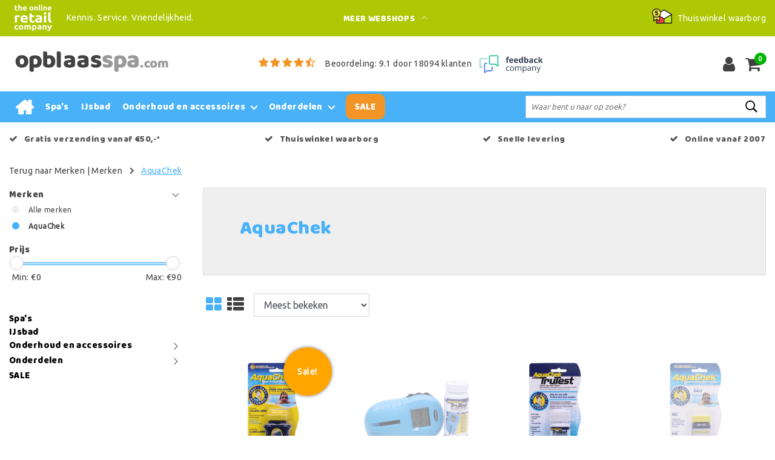

--- FILE ---
content_type: text/html;charset=utf-8
request_url: https://www.opblaasspa.com/brands/aquachek/
body_size: 20448
content:
<!DOCTYPE html>
<html lang="nl">
  <head>
         <!--
		Opblaasspa.com by InStijl Media
    InStijl Media Custom Theme based on Theme Unity for The Online Retail Company
    Development by InStijl Media
    https://www.instijlmedia.nl
    -->
    
  
        <meta charset="utf-8"/>
<!-- [START] 'blocks/head.rain' -->
<!--

  (c) 2008-2026 Lightspeed Netherlands B.V.
  http://www.lightspeedhq.com
  Generated: 20-01-2026 @ 16:03:15

-->
<link rel="canonical" href="https://www.opblaasspa.com/brands/aquachek/"/>
<link rel="alternate" href="https://www.opblaasspa.com/index.rss" type="application/rss+xml" title="Nieuwe producten"/>
<meta name="robots" content="noodp,noydir"/>
<meta name="google-site-verification" content="5fWmf1lkNBSu1OQff-6Bh66IPLlLxzm_xhSuq0Xbw7o"/>
<meta name="google-site-verification" content="GVHWBZyceJwKR835zrk8_T8APmByeyLs7McFmr3LH-8"/>
<meta property="og:url" content="https://www.opblaasspa.com/brands/aquachek/?source=facebook"/>
<meta property="og:site_name" content="Opblaasspa.com"/>
<meta property="og:title" content="AquaChek"/>
<meta property="og:description" content="Een eigen Intex spa is nu voor iedereen te betalen! Wat is er nou lekkerder dan een lekker warm bad in de tuin? Glaasje wijn, lekkere hapjes en relaxen maar! Op"/>
<script>
(function(w,d,s,l,i){w[l]=w[l]||[];w[l].push({'gtm.start':new Date().getTime(),event:'gtm.js'});var f=d.getElementsByTagName(s)[0],j=d.createElement(s),dl=l!='dataLayer'?'&l='+l:'';j.async=true;j.src='https://sst.opblaasspa.com/KcdJ47Uf9N.js?tg='+i+dl;f.parentNode.insertBefore(j,f);})(window,document,'script','dataLayer','KVVKXFK');
</script>
<script>
/* CRW - Head injection by InStijl Media - generated at: 20-01-2026 12:10:17 */
var ism_rating = "9.1";
var ism_rating_5 = "4.55";
var ism_ratingcount = "18094";
var ism_ratingpage = "https://www.feedbackcompany.com/nl-nl/reviews/the-online-retail-company/";
var ism_last_reviews = '[{"review_id":0,"name":"Sebastiaan Delsing","date":"20-01-2026","score":10,"review":"Superservice en ook super snelle reactie op mijn mail. Dat zie je tegenwoordig niet meer zo veel. Ik had de website open voor een kachel voor 259 euro... Ik zoek alles altijd goed uit en steeds op nieuwe tabbladen. Een uur later was het opeens 269 op de website dus ik een mail gestuurd. Ben gaan lunchen en na de lunch kreeg ik hem alsnog voor 259 volgens de mail..... Dus ik bestellen was die al 279..... Tja ik mail gestuurd vanwege mijn bestelling..... Geen probleem u krijgt hem voor 259 zoals afgesproken....... Super gewoon eigenlijk zoals het hoort maar ik zie dat niet meer zo vaak"},{"review_id":1,"name":"Ben Groenen","date":"20-01-2026","score":9,"review":"Goede ervaring"},{"review_id":2,"name":"Carine Vandenberghe","date":"19-01-2026","score":9,"review":"vlotte bestelling en verzending aan een correcte prijs"},{"review_id":3,"name":"Hendrik Westerhuis","date":"19-01-2026","score":10,"review":"voor de eerste keer en is voor herhaling vatbaar"},{"review_id":4,"name":"FRANS KONINGS","date":"19-01-2026","score":7,"review":"GOED"},{"review_id":5,"name":"Remco Goulooze","date":"19-01-2026","score":10,"review":"Snelle levering. Goede kous. Het verschil met de oude kous was optisch niet echt te zien maar met het branden geeft het kleine kacheltje weer een enorme bron van warmte "},{"review_id":6,"name":"Gisela","date":"19-01-2026","score":9,"review":"Heel tevreden mee!!! Bestel altijd voer voor mijn paard bij Eco. De levering is heel snel!! De volgende dag heb ik het al in huis. Echt super fijn."},{"review_id":7,"name":"Gertrude Ceeder","date":"19-01-2026","score":9,"review":"Ik heb mijn bestelling keurig ontvangen en heel netjes ingepakt. Dat tasje erbij is helemaal perfect voor het opbergen."},{"review_id":8,"name":"Mary","date":"18-01-2026","score":10,"review":"Prima contact "},{"review_id":9,"name":"Jolanda Koningstein","date":"18-01-2026","score":10,"review":"Vlot en netjes"}]';
var review_system = "<a href=\'https://www.feedbackcompany.com/nl-nl/reviews/the-online-retail-company/\' target=\'_blank\'>The Feedback Company</a>";
var shop_name = "Opblaasspa.com";
var starsColor = "#F39200";
var languages = ["/", "/nl/", "/en/", "/de/", "/da/", "/us/", "/es/", "/fr/", "/fc/", "/it/", "/no/", "/pl/"];

/* Inject Rich Snippets */
    (function(){
        var data = {
                "@context": "http://schema.org",
                "@type": "Organization",
                "name" : "Opblaasspa.com",
                "aggregateRating": {
                      "@type": "AggregateRating",
                      "ratingValue" : "9.1",
                      "bestRating" : "10",
                      "reviewCount" : "18094",
                      "worstRating" : "1"
                }
        };
        var script = document.createElement("script");
        script.type = "application/ld+json";
        script.innerHTML = JSON.stringify(data);
        document.getElementsByTagName("head")[0].appendChild(script);
    })(document);
</script>
<!--[if lt IE 9]>
<script src="https://cdn.webshopapp.com/assets/html5shiv.js?2025-02-20"></script>
<![endif]-->
<!-- [END] 'blocks/head.rain' -->
    


<meta http-equiv="X-UA-Compatible" content="IE=Edge">
<title>AquaChek | Opblaasspa.com</title>
<meta name="description" content="Een eigen Intex spa is nu voor iedereen te betalen! Wat is er nou lekkerder dan een lekker warm bad in de tuin? Glaasje wijn, lekkere hapjes en relaxen maar! Op">
<meta name="keywords" content="AquaChek, spa, opblaasspa, opblaasbarespa, opblaasbare spa, opblaasjacuzzi, opblaasbare jacuzzi, intex, purespa, pure spa, spa met zoutwatersysteem, zoutwatersysteem, mspa">
<meta name="HandheldFriendly" content="true">
<meta name="viewport" content="width=device-width, initial-scale=1, viewport-fit=cover">
<meta name="author" content="//www.instijlmedia.nl/">
<meta name="apple-mobile-web-app-capable" content="yes">
<meta name="apple-mobile-web-app-status-bar-style" content="#fff">
<link rel="icon" type="image/x-icon" href="https://cdn.webshopapp.com/shops/23587/themes/157763/assets/favicon.ico?20240816133605">
<link rel="apple-touch-icon" href="https://cdn.webshopapp.com/shops/23587/themes/157763/assets/favicon.ico?20240816133605">
<meta property="fb:app_id" content="966242223397117"/>
<meta property="og:type" content="website"> 
<meta property="og:description" content="Een eigen Intex spa is nu voor iedereen te betalen! Wat is er nou lekkerder dan een lekker warm bad in de tuin? Glaasje wijn, lekkere hapjes en relaxen maar! Op">
<meta property="og:image" content="https://cdn.webshopapp.com/shops/23587/themes/157763/assets/logo.png?20240816133605">


<link rel="preconnect" href="https://fonts.googleapis.com">
<link rel="preconnect" href="https://fonts.gstatic.com" crossorigin>
<link rel="preload" href="//fonts.googleapis.com/css?family=Ubuntu:100,300,400,600" as="style">
<link rel="preload" href="//fonts.googleapis.com/css?family=Baloo%20Chettan:100,300,400,600" as="style">
<link rel="preload" href="https://fonts.googleapis.com/css2?family=Roboto+Slab:wght@100;300;400;600&display=swap" as="style">
<link rel="preload" href="https://cdn.webshopapp.com/shops/23587/themes/157763/assets/font-awesome-min.css?2024101113325920210105154822" as="style" />

	<link rel="stylesheet" href="https://cdn.webshopapp.com/shops/23587/themes/157763/assets/stylesheet.css?January 20, 2026 16:03?2024101113325920210105154822" />
  <link rel="stylesheet" href="https://cdn.webshopapp.com/shops/23587/themes/157763/assets/ism-bootstrap-min.css?2024101113325920210105154822" />
  <link rel="stylesheet" href="https://cdn.webshopapp.com/shops/23587/themes/157763/assets/settings.css?January 20, 2026 16:03?2024101113325920210105154822" /> 
    <link rel="stylesheet" href="https://cdn.webshopapp.com/shops/23587/themes/157763/assets/main.css?January 20, 2026 16:03?2024101113325920210105154822" />
    <link rel="stylesheet" href="https://cdn.webshopapp.com/shops/23587/themes/157763/assets/media-queries.css?January 20, 2026 16:03?2024101113325920210105154822" />
    
<link rel="preload" href="https://cdn.webshopapp.com/shops/23587/themes/157763/assets/owl-carousel-min.css?2024101113325920210105154822" as="style" />
<link rel="stylesheet" href="https://cdn.webshopapp.com/shops/23587/themes/157763/assets/owl-carousel-min.css?2024101113325920210105154822" />
<script src="https://cdn.webshopapp.com/shops/23587/themes/157763/assets/jquery-3-1-1-min.js?2024101113325920210105154822"></script>
<script src="https://cdn.webshopapp.com/shops/23587/themes/157763/assets/owl-carousel-min.js?2024101113325920210105154822"></script>

         <script type="application/ld+json">
			{
				"@context": "http://schema.org/",
				"@type": "Organization",
				"url": "https://www.opblaasspa.com/",
				"name": "Opblaasspa.com",
				"legalName": "Opblaasspa.com",
				"description": "Een eigen Intex spa is nu voor iedereen te betalen! Wat is er nou lekkerder dan een lekker warm bad in de tuin? Glaasje wijn, lekkere hapjes en relaxen maar! Op",
				"logo": "https://cdn.webshopapp.com/shops/23587/themes/157763/assets/logo.png?20240816133605",
				"image": "https://cdn.webshopapp.com/shops/23587/themes/157763/assets/logo.png?20240816133605",
				"contactPoint": {
					"@type": "ContactPoint",
					"contactType": "Customer service",
					"telephone": "(+31) (0) (598) 381 001"
				},
				"address": {
					"@type": "PostalAddress",
					"streetAddress": "Hoofdstraat",
					"addressRegion": "Groningen",
					"postalCode": "9601 EM",
					"addressCountry": "The Netherlands"
				}
			}
</script>
<script type="application/ld+json">
{
  "@context": "https://schema.org",
  "@type": "WebSite",
  "url": "https://www.opblaasspa.com/",
  "potentialAction": {
    "@type": "SearchAction",
    "target": "https://www.opblaasspa.com/search/{q}",
    "query-input": "required name=q"
  }
}
</script>
<style>
.bundle-product-quantity { background:#49b1f8; }
</style>
<style>
.modal {z-index: 10500000000;}
.modal .cart-footer .btn {margin-bottom:10px;}
</style>

<link rel="stylesheet" href="https://cdn.webshopapp.com/shops/23587/themes/157763/assets/custom.css?2024101113325920210105154822" />
      	    <script>var ism_blog = '0';</script>                 <script>
var google_tag_params = {
  ecomm_prodid: ['118952282','4518614','4770535','118952893','4770522'],
  ecomm_pagetype: 'category',
  ecomm_category: 'AquaChek',
  ecomm_totalvalue: 0.00,
};
</script>
<script>
dataLayer = [{google_tag_params: window.google_tag_params}];
</script>
  </head>
 	<body class="body osx webkit" e>
    
        	              
<script>
function onProductClick(id,name,price,brand,variant,category,index,quantity) {
  // console.log('onProductClick('+id+','+name+','+price+','+brand+','+variant+','+category+','+index+','+quantity+') fired');
  dataLayer.push({ ecommerce: null });  // Clear the previous ecommerce object.
  dataLayer.push({
    event: "select_item",
    ecommerce: {
      items: [{
        item_name: name, // Name or ID is required.
        item_id: id,
        item_brand: brand,
        item_category: '',
        item_variant: variant,
        item_list_name: '',
        item_list_id: '',
        index: index,
        quantity: quantity,
        price: price
      }]
    }
  });
}
function ecom_addToCart() {
  // console.log('ecom_addToCart() fired');
  var product_quantity = $('.cart-details .quantity > input').val();
  dataLayer.push({ ecommerce: null });  // Clear the previous ecommerce object.
  dataLayer.push({
    event: "add_to_cart",
    ecommerce: {
      items: [{
        item_name: "",
        item_id: "",
        price: "0.00",
        item_brand: "",
                item_variant: "",
        item_list_name: "Category AquaChek",
        item_list_id: "",
        index: "",
        quantity: product_quantity
      }]
    }
  });
}
function ecom_removeFromCart(id,name,price,brand,category,variant,quantity) {
  // console.log('ecom_removeFromCart('+id+','+name+','+price+','+brand+','+category+','+variant+','+quantity+') fired');
  dataLayer.push({ ecommerce: null });  // Clear the previous ecommerce object.
  dataLayer.push({
    event: "remove_from_cart",
    ecommerce: {
      items: [{
        item_name: name,
        item_id: id,
        price: price,
        item_brand: brand,
        item_category: category,
        item_variant: variant,
        item_list_name: "",
        item_list_id: "",
        index: "",
        quantity: quantity
      }]
    }
  });
}
function onCheckout() {
  // console.log('onCheckout() fired');
  dataLayer.push({ ecommerce: null });  // Clear the previous ecommerce object.
  dataLayer.push({
    event: "begin_checkout",
    ecommerce: {
      items: [
              ]
    }
  });
}
</script>
    

<!-- Google Tag Manager -->
<script>(function(w,d,s,l,i){w[l]=w[l]||[];w[l].push({'gtm.start':
new Date().getTime(),event:'gtm.js'});var f=d.getElementsByTagName(s)[0],
j=d.createElement(s),dl=l!='dataLayer'?'&l='+l:'';j.async=true;j.src=
'https://www.googletagmanager.com/gtm.js?id='+i+dl;f.parentNode.insertBefore(j,f);
})(window,document,'script','dataLayer','GTM-NTPLP3');</script>
<!-- End Google Tag Manager -->
<!-- Google Tag Manager (noscript) -->
<noscript><iframe src="https://www.googletagmanager.com/ns.html?id=GTM-NTPLP3"
height="0" width="0" style="display:none;visibility:hidden"></iframe></noscript>
<!-- End Google Tag Manager (noscript) -->
        
  	    
              <div id="page custom_layout" class="page page-">
      <div id="wrapper" class="wrapper">
                        <div id="resMenu" class="sidenav"> 
  <div class="menu-text">
    <a href="https://www.opblaasspa.com/" title="Opblaasspa.com">
    	<strong>Opblaasspa.com</strong>
    </a>
  </div>
  <div id="resMenuCloser" onclick="$('body, #resMenu, .btn-mobile.menu').removeClass('open');">
    <span class="pe-7s-close"></span>
  </div>
  <div class="clear"></div>
  <div id="resNav">
    <ul class="categories list-unstyled p-0 m-0">
      <li class="item homepage">
        <a href="https://www.opblaasspa.com/" title="Opblaasspa.com"><strong>Homepage</strong></a>
      </li>
            <li class="item category">
        <a href="https://www.opblaasspa.com/spas/" title="Spa&#039;s"><span>Spa&#039;s</span></a>
              </li>
            <li class="item category">
        <a href="https://www.opblaasspa.com/ijsbad/" title="IJsbad"><span>IJsbad</span></a>
              </li>
            <li class="item category">
        <a href="" title="Onderhoud en accessoires" onclick="return false;"><span>Onderhoud en accessoires</span></a>
                <span class="pe-7s-angle-right"></span>
        <ul class="list-unstyled p-0 m-0">
          <li class="item goback">
        		<a href="" title="Onderhoud en accessoires" onclick="$(this).closest('ul').removeClass('nav-active');return false;"><i class="pe-7s-angle-left"></i><span class="text">Terug naar Menu</span></a>
          </li>
          <li class="item">
        		<a href="https://www.opblaasspa.com/onderhoud-en-accessoires/" title="Onderhoud en accessoires"><strong>Onderhoud en accessoires</strong></a>
          </li>
                    <li class="item">
            <a href="https://www.opblaasspa.com/onderhoud-en-accessoires/beschermingstegels/" title="Beschermingstegels"><span>Beschermingstegels</span></a>
                      </li>
                    <li class="item">
            <a href="" title="Chloor en pH-waarde" onclick="return false;"><span>Chloor en pH-waarde</span></a>
                        <span class="pe-7s-angle-right"></span>
            <ul class="list-unstyled p-0 m-0">
              <li class="item goback">
        				<a href="" title="Onderhoud en accessoires" onclick="$(this).closest('ul').removeClass('nav-active');return false;"><i class="pe-7s-angle-left"></i><span>Terug naar Onderhoud en accessoires</span></a>
          		</li>
              <li class="item">
                <a href="https://www.opblaasspa.com/onderhoud-en-accessoires/chloor-en-ph-waarde/" title="Chloor en pH-waarde"><strong>Chloor en pH-waarde</strong></a>
              </li>
                            <li class="item">
                <a href="https://www.opblaasspa.com/onderhoud-en-accessoires/chloor-en-ph-waarde/chloordrijvers/" title="Chloordrijvers">Chloordrijvers</a>
              </li>
                            <li class="item">
                <a href="https://www.opblaasspa.com/onderhoud-en-accessoires/chloor-en-ph-waarde/chloorcorrectie/" title="Chloorcorrectie">Chloorcorrectie</a>
              </li>
                            <li class="item">
                <a href="https://www.opblaasspa.com/onderhoud-en-accessoires/chloor-en-ph-waarde/startpakketten/" title="Startpakketten">Startpakketten</a>
              </li>
                            <li class="item">
                <a href="https://www.opblaasspa.com/onderhoud-en-accessoires/chloor-en-ph-waarde/zout-voor-spa-en-jacuzzi/" title="Zout voor spa en jacuzzi">Zout voor spa en jacuzzi</a>
              </li>
                            <li class="item">
                <a href="https://www.opblaasspa.com/onderhoud-en-accessoires/chloor-en-ph-waarde/zuurgraadcorrectie/" title="Zuurgraadcorrectie">Zuurgraadcorrectie</a>
              </li>
                          </ul>
                      </li>
                    <li class="item">
            <a href="https://www.opblaasspa.com/onderhoud-en-accessoires/filters/" title="Filters"><span>Filters</span></a>
                      </li>
                    <li class="item">
            <a href="" title="Geuren &amp; Badzout" onclick="return false;"><span>Geuren &amp; Badzout</span></a>
                        <span class="pe-7s-angle-right"></span>
            <ul class="list-unstyled p-0 m-0">
              <li class="item goback">
        				<a href="" title="Onderhoud en accessoires" onclick="$(this).closest('ul').removeClass('nav-active');return false;"><i class="pe-7s-angle-left"></i><span>Terug naar Onderhoud en accessoires</span></a>
          		</li>
              <li class="item">
                <a href="https://www.opblaasspa.com/onderhoud-en-accessoires/geuren-badzout/" title="Geuren &amp; Badzout"><strong>Geuren &amp; Badzout</strong></a>
              </li>
                            <li class="item">
                <a href="https://www.opblaasspa.com/onderhoud-en-accessoires/geuren-badzout/badzout/" title="Badzout">Badzout</a>
              </li>
                            <li class="item">
                <a href="https://www.opblaasspa.com/onderhoud-en-accessoires/geuren-badzout/geuren/" title="Geuren">Geuren</a>
              </li>
                          </ul>
                      </li>
                    <li class="item">
            <a href="https://www.opblaasspa.com/onderhoud-en-accessoires/onderhoudsmiddelen/" title="Onderhoudsmiddelen"><span>Onderhoudsmiddelen</span></a>
                      </li>
                    <li class="item">
            <a href="https://www.opblaasspa.com/onderhoud-en-accessoires/opblaasbare-spa-overkapping/" title="Opblaasbare spa overkapping"><span>Opblaasbare spa overkapping</span></a>
                      </li>
                    <li class="item">
            <a href="https://www.opblaasspa.com/onderhoud-en-accessoires/reiniging/" title="Reiniging"><span>Reiniging</span></a>
                      </li>
                    <li class="item">
            <a href="https://www.opblaasspa.com/onderhoud-en-accessoires/relaxen/" title="Relaxen"><span>Relaxen</span></a>
                      </li>
                    <li class="item">
            <a href="https://www.opblaasspa.com/onderhoud-en-accessoires/reparatie/" title="Reparatie"><span>Reparatie</span></a>
                      </li>
                    <li class="item">
            <a href="https://www.opblaasspa.com/onderhoud-en-accessoires/sauna-accessoires/" title="Sauna accessoires"><span>Sauna accessoires</span></a>
                      </li>
                    <li class="item">
            <a href="https://www.opblaasspa.com/onderhoud-en-accessoires/testen/" title="Testen"><span>Testen</span></a>
                      </li>
                    <li class="item">
            <a href="https://www.opblaasspa.com/onderhoud-en-accessoires/thermometers/" title="Thermometers"><span>Thermometers</span></a>
                      </li>
                    <li class="item">
            <a href="https://www.opblaasspa.com/onderhoud-en-accessoires/verlichting/" title="Verlichting"><span>Verlichting</span></a>
                      </li>
                    <li class="item">
            <a href="https://www.opblaasspa.com/onderhoud-en-accessoires/zoutwatersysteem-voor-spas/" title="Zoutwatersysteem voor spa&#039;s"><span>Zoutwatersysteem voor spa&#039;s</span></a>
                      </li>
                  </ul>
              </li>
            <li class="item category">
        <a href="" title="Onderdelen" onclick="return false;"><span>Onderdelen</span></a>
                <span class="pe-7s-angle-right"></span>
        <ul class="list-unstyled p-0 m-0">
          <li class="item goback">
        		<a href="" title="Onderdelen" onclick="$(this).closest('ul').removeClass('nav-active');return false;"><i class="pe-7s-angle-left"></i><span class="text">Terug naar Menu</span></a>
          </li>
          <li class="item">
        		<a href="https://www.opblaasspa.com/onderdelen/" title="Onderdelen"><strong>Onderdelen</strong></a>
          </li>
                    <li class="item">
            <a href="" title="Onderdelen Bestway Lay-Z-spa" onclick="return false;"><span>Onderdelen Bestway Lay-Z-spa</span></a>
                        <span class="pe-7s-angle-right"></span>
            <ul class="list-unstyled p-0 m-0">
              <li class="item goback">
        				<a href="" title="Onderdelen" onclick="$(this).closest('ul').removeClass('nav-active');return false;"><i class="pe-7s-angle-left"></i><span>Terug naar Onderdelen</span></a>
          		</li>
              <li class="item">
                <a href="https://www.opblaasspa.com/onderdelen/onderdelen-bestway-lay-z-spa/" title="Onderdelen Bestway Lay-Z-spa"><strong>Onderdelen Bestway Lay-Z-spa</strong></a>
              </li>
                            <li class="item">
                <a href="https://www.opblaasspa.com/onderdelen/onderdelen-bestway-lay-z-spa/onderdelen-lay-z-spa-bahamas/" title="Onderdelen Lay-Z-Spa Bahamas">Onderdelen Lay-Z-Spa Bahamas</a>
              </li>
                            <li class="item">
                <a href="https://www.opblaasspa.com/onderdelen/onderdelen-bestway-lay-z-spa/onderdelen-lay-z-spa-bali/" title="Onderdelen Lay-Z-Spa Bali">Onderdelen Lay-Z-Spa Bali</a>
              </li>
                            <li class="item">
                <a href="https://www.opblaasspa.com/onderdelen/onderdelen-bestway-lay-z-spa/onderdelen-lay-z-spa-cancun/" title="Onderdelen Lay-Z-Spa Cancun">Onderdelen Lay-Z-Spa Cancun</a>
              </li>
                            <li class="item">
                <a href="https://www.opblaasspa.com/onderdelen/onderdelen-bestway-lay-z-spa/onderdelen-lay-z-spa-fiji/" title="Onderdelen Lay-Z-Spa Fiji ">Onderdelen Lay-Z-Spa Fiji </a>
              </li>
                            <li class="item">
                <a href="https://www.opblaasspa.com/onderdelen/onderdelen-bestway-lay-z-spa/onderdelen-lay-z-spa-havana/" title="Onderdelen Lay-Z-Spa Havana">Onderdelen Lay-Z-Spa Havana</a>
              </li>
                            <li class="item">
                <a href="https://www.opblaasspa.com/onderdelen/onderdelen-bestway-lay-z-spa/onderdelen-lay-z-spa-hawaii/" title="Onderdelen Lay-Z-Spa Hawaii">Onderdelen Lay-Z-Spa Hawaii</a>
              </li>
                            <li class="item">
                <a href="https://www.opblaasspa.com/onderdelen/onderdelen-bestway-lay-z-spa/onderdelen-lay-z-spa-hawaii-pro/" title="Onderdelen Lay-Z-Spa Hawaii Pro">Onderdelen Lay-Z-Spa Hawaii Pro</a>
              </li>
                            <li class="item">
                <a href="https://www.opblaasspa.com/onderdelen/onderdelen-bestway-lay-z-spa/onderdelen-lay-z-spa-helsinki/" title="Onderdelen Lay-Z-Spa Helsinki">Onderdelen Lay-Z-Spa Helsinki</a>
              </li>
                            <li class="item">
                <a href="https://www.opblaasspa.com/onderdelen/onderdelen-bestway-lay-z-spa/onderdelen-lay-z-spa-honolulu/" title="Onderdelen Lay-Z-Spa Honolulu">Onderdelen Lay-Z-Spa Honolulu</a>
              </li>
                            <li class="item">
                <a href="https://www.opblaasspa.com/onderdelen/onderdelen-bestway-lay-z-spa/onderdelen-lay-z-spa-ibiza/" title="Onderdelen Lay-Z-Spa Ibiza">Onderdelen Lay-Z-Spa Ibiza</a>
              </li>
                            <li class="item">
                <a href="https://www.opblaasspa.com/onderdelen/onderdelen-bestway-lay-z-spa/onderdelen-lay-z-spa-maldives-pro/" title="Onderdelen Lay-Z-Spa Maldives Pro">Onderdelen Lay-Z-Spa Maldives Pro</a>
              </li>
                            <li class="item">
                <a href="https://www.opblaasspa.com/onderdelen/onderdelen-bestway-lay-z-spa/onderdelen-lay-z-spa-madrid/" title="Onderdelen Lay-Z-Spa Madrid">Onderdelen Lay-Z-Spa Madrid</a>
              </li>
                            <li class="item">
                <a href="https://www.opblaasspa.com/onderdelen/onderdelen-bestway-lay-z-spa/onderdelen-lay-z-spa-miami/" title="Onderdelen Lay-Z-Spa Miami">Onderdelen Lay-Z-Spa Miami</a>
              </li>
                            <li class="item">
                <a href="https://www.opblaasspa.com/onderdelen/onderdelen-bestway-lay-z-spa/onderdelen-lay-z-spa-milan/" title="Onderdelen Lay-Z-Spa Milan">Onderdelen Lay-Z-Spa Milan</a>
              </li>
                            <li class="item">
                <a href="https://www.opblaasspa.com/onderdelen/onderdelen-bestway-lay-z-spa/onderdelen-lay-z-spa-monaco/" title="Onderdelen Lay-Z-Spa Monaco">Onderdelen Lay-Z-Spa Monaco</a>
              </li>
                            <li class="item">
                <a href="https://www.opblaasspa.com/onderdelen/onderdelen-bestway-lay-z-spa/onderdelen-lay-z-spa-palm-springs/" title="Onderdelen Lay-Z-Spa Palm Springs">Onderdelen Lay-Z-Spa Palm Springs</a>
              </li>
                            <li class="item">
                <a href="https://www.opblaasspa.com/onderdelen/onderdelen-bestway-lay-z-spa/onderdelen-lay-z-spa-paris/" title="Onderdelen Lay-Z-Spa Paris">Onderdelen Lay-Z-Spa Paris</a>
              </li>
                            <li class="item">
                <a href="https://www.opblaasspa.com/onderdelen/onderdelen-bestway-lay-z-spa/onderdelen-lay-z-spa-riviera/" title="Onderdelen Lay-Z-Spa Riviera">Onderdelen Lay-Z-Spa Riviera</a>
              </li>
                            <li class="item">
                <a href="https://www.opblaasspa.com/onderdelen/onderdelen-bestway-lay-z-spa/onderdelen-lay-z-spa-st-lucia/" title="Onderdelen Lay-Z-Spa St. Lucia">Onderdelen Lay-Z-Spa St. Lucia</a>
              </li>
                            <li class="item">
                <a href="https://www.opblaasspa.com/onderdelen/onderdelen-bestway-lay-z-spa/onderdelen-lay-z-spa-st-moritz/" title="Onderdelen Lay-Z-Spa St. Moritz">Onderdelen Lay-Z-Spa St. Moritz</a>
              </li>
                            <li class="item">
                <a href="https://www.opblaasspa.com/onderdelen/onderdelen-bestway-lay-z-spa/onderdelen-lay-z-spa-tahiti/" title="Onderdelen Lay-Z-Spa Tahiti">Onderdelen Lay-Z-Spa Tahiti</a>
              </li>
                            <li class="item">
                <a href="https://www.opblaasspa.com/onderdelen/onderdelen-bestway-lay-z-spa/onderdelen-lay-z-spa-vancouver/" title="Onderdelen Lay-Z-Spa Vancouver">Onderdelen Lay-Z-Spa Vancouver</a>
              </li>
                            <li class="item">
                <a href="https://www.opblaasspa.com/onderdelen/onderdelen-bestway-lay-z-spa/onderdelen-lay-z-spa-vegas/" title="Onderdelen Lay-Z-Spa Vegas">Onderdelen Lay-Z-Spa Vegas</a>
              </li>
                            <li class="item">
                <a href="https://www.opblaasspa.com/onderdelen/onderdelen-bestway-lay-z-spa/onderdelen-lay-z-spa-zurich/" title="Onderdelen Lay-Z-Spa Zurich">Onderdelen Lay-Z-Spa Zurich</a>
              </li>
                          </ul>
                      </li>
                    <li class="item">
            <a href="" title="Onderdelen Intex Pure Spa" onclick="return false;"><span>Onderdelen Intex Pure Spa</span></a>
                        <span class="pe-7s-angle-right"></span>
            <ul class="list-unstyled p-0 m-0">
              <li class="item goback">
        				<a href="" title="Onderdelen" onclick="$(this).closest('ul').removeClass('nav-active');return false;"><i class="pe-7s-angle-left"></i><span>Terug naar Onderdelen</span></a>
          		</li>
              <li class="item">
                <a href="https://www.opblaasspa.com/onderdelen/onderdelen-intex-pure-spa/" title="Onderdelen Intex Pure Spa"><strong>Onderdelen Intex Pure Spa</strong></a>
              </li>
                            <li class="item">
                <a href="https://www.opblaasspa.com/onderdelen/onderdelen-intex-pure-spa/rond-bubbel-4-pers-9688018/" title="Rond Bubbel 4 pers.">Rond Bubbel 4 pers.</a>
              </li>
                            <li class="item">
                <a href="https://www.opblaasspa.com/onderdelen/onderdelen-intex-pure-spa/octagon-bubbel-4-pers/" title="Octagon Bubbel 4 pers.">Octagon Bubbel 4 pers.</a>
              </li>
                            <li class="item">
                <a href="https://www.opblaasspa.com/onderdelen/onderdelen-intex-pure-spa/rond-bubbel-6-pers/" title="Rond Bubbel 6 pers.">Rond Bubbel 6 pers.</a>
              </li>
                            <li class="item">
                <a href="https://www.opblaasspa.com/onderdelen/onderdelen-intex-pure-spa/rond-bubble-plus-4-pers/" title="Rond Bubble Plus 4 pers.">Rond Bubble Plus 4 pers.</a>
              </li>
                            <li class="item">
                <a href="https://www.opblaasspa.com/onderdelen/onderdelen-intex-pure-spa/rond-bubble-plus-6-pers/" title="Rond Bubble Plus 6 pers.">Rond Bubble Plus 6 pers.</a>
              </li>
                            <li class="item">
                <a href="https://www.opblaasspa.com/onderdelen/onderdelen-intex-pure-spa/octagon-bubbel-jet-4-pers/" title="Octagon Bubbel&amp;Jet 4 pers.">Octagon Bubbel&amp;Jet 4 pers.</a>
              </li>
                            <li class="item">
                <a href="https://www.opblaasspa.com/onderdelen/onderdelen-intex-pure-spa/octagon-bubbel-jet-6-pers/" title="Octagon Bubbel&amp;Jet 6 pers.">Octagon Bubbel&amp;Jet 6 pers.</a>
              </li>
                            <li class="item">
                <a href="https://www.opblaasspa.com/onderdelen/onderdelen-intex-pure-spa/rond-jet-4-pers/" title="Rond Jet 4 pers.">Rond Jet 4 pers.</a>
              </li>
                            <li class="item">
                <a href="https://www.opblaasspa.com/onderdelen/onderdelen-intex-pure-spa/octagon-jet-6-pers/" title="Octagon Jet 6 pers.">Octagon Jet 6 pers.</a>
              </li>
                            <li class="item">
                <a href="https://www.opblaasspa.com/onderdelen/onderdelen-intex-pure-spa/rond-bubbel-8-pers/" title="Rond Bubbel 8 pers. ">Rond Bubbel 8 pers. </a>
              </li>
                          </ul>
                      </li>
                    <li class="item">
            <a href="https://www.opblaasspa.com/onderdelen/onderdelen-intex-elektrische-stofzuiger/" title="Onderdelen Intex elektrische stofzuiger"><span>Onderdelen Intex elektrische stofzuiger</span></a>
                      </li>
                  </ul>
              </li>
            <li class="item category">
        <a href="https://www.opblaasspa.com/sale-3482482/" title="SALE"><span>SALE</span></a>
              </li>
          </ul>
    <ul class="list-unstyled p-0 m-0">
                  <li class="item">
        <a href="https://www.opblaasspa.com/klantenservice" title="Contact klantenservice" class="itemlink">
          Contact klantenservice
        </a>
      </li>
            <li class="item">
        <a href="https://www.opblaasspa.com/klantenservice/bestellen/bestellen-wijzigen-of-annuleren/" title="Bestellen, wijzigen of annuleren" class="itemlink">
          Bestellen, wijzigen of annuleren
        </a>
      </li>
            <li class="item">
        <a href="https://www.opblaasspa.com/klantenservice/betalen/" title="Betalen" class="itemlink">
          Betalen
        </a>
      </li>
            <li class="item">
        <a href="https://www.opblaasspa.com/klantenservice/levering/" title="Bezorgen en afhalen" class="itemlink">
          Bezorgen en afhalen
        </a>
      </li>
            <li class="item">
        <a href="https://www.opblaasspa.com/klantenservice/retourneren/" title="Retourneren" class="itemlink">
          Retourneren
        </a>
      </li>
            <li class="item">
        <a href="https://www.opblaasspa.com/klantenservice/levering/verzending-en-levertijden/" title="Verzending en levertijden" class="itemlink">
          Verzending en levertijden
        </a>
      </li>
            <li class="item">
        <a href="https://www.opblaasspa.com/klantenservice/garantie/" title="Garantie en reparatie" class="itemlink">
          Garantie en reparatie
        </a>
      </li>
            <li class="item">
        <a href="https://www.opblaasspa.com/service/general-terms-conditions/" title="Algemene voorwaarden" class="itemlink">
          Algemene voorwaarden
        </a>
      </li>
            <li class="item">
        <a href="https://www.opblaasspa.com/service/privacy-policy/" title="Privacy Policy" class="itemlink">
          Privacy Policy
        </a>
      </li>
            <li class="item">
        <a href="https://www.opblaasspa.com/service/about/" title="Over ons" class="itemlink">
          Over ons
        </a>
      </li>
            <li class="item">
        <a href="https://www.opblaasspa.com/service/fysieke-winkel" title="Fysieke winkel" class="itemlink">
          Fysieke winkel
        </a>
      </li>
            <li class="item">
        <a href="https://www.opblaasspa.com/service/hoe-wij-begonnen/" title="Hoe wij begonnen" class="itemlink">
          Hoe wij begonnen
        </a>
      </li>
                        <li class="item">
        <a href="https://www.opblaasspa.com/brands/" title="Merken" onclick="return false;"><span>Merken</span></a>
                <span class="pe-7s-angle-right"></span>
        <ul class="submenu no-subs list-unstyled p-0 m-0">
          <li class="item goback">
        		<a href="" title="Merken" onclick="$(this).closest('ul').removeClass('nav-active');return false;"><i class="pe-7s-angle-left"></i><span>Terug naar Menu</span></a>
          </li>
          <li class="item">
        		<a href="https://www.opblaasspa.com/brands/" title="Merken"><strong>Merken</strong></a>
          </li>
                    <li class="item">
            <a href="https://www.opblaasspa.com/brands/aquafinesse/" title="AquaFinesse">AquaFinesse</a>
          </li>
                    <li class="item">
            <a href="https://www.opblaasspa.com/brands/bestway/" title="Bestway">Bestway</a>
          </li>
                    <li class="item">
            <a href="https://www.opblaasspa.com/brands/bsi/" title="BSI">BSI</a>
          </li>
                    <li class="item">
            <a href="https://www.opblaasspa.com/brands/camylle/" title="Camylle">Camylle</a>
          </li>
                    <li class="item">
            <a href="https://www.opblaasspa.com/brands/insparation/" title="inSPAration">inSPAration</a>
          </li>
                    <li class="item">
            <a href="https://www.opblaasspa.com/brands/interline/" title="Interline">Interline</a>
          </li>
                    <li class="item">
            <a href="https://www.opblaasspa.com/brands/intex/" title="Intex">Intex</a>
          </li>
                    <li class="item">
            <a href="https://www.opblaasspa.com/brands/lay-z-spa/" title="Lay-Z-Spa">Lay-Z-Spa</a>
          </li>
                    <li class="item">
            <a href="https://www.opblaasspa.com/brands/pool-blaster/" title="Pool Blaster">Pool Blaster</a>
          </li>
                    <li class="item">
            <a href="https://www.opblaasspa.com/brands/pool-power/" title="Pool Power">Pool Power</a>
          </li>
                  </ul>
              </li>
                            <li class="item blog">
          <a href="https://www.opblaasspa.com/blogs/actueel/" title="Actueel" onclick="return false;">Actueel</a>
                    <span class="pe-7s-angle-right"></span>
          <ul class="list-unstyled p-0 m-0">
            <li class="item goback">
              <a href="" title="Actueel" onclick="$(this).closest('ul').removeClass('nav-active');return false;"><i class="pe-7s-angle-left"></i><span>Terug naar Menu</span></a>
            </li>
            <li class="item">
              <a href="https://www.opblaasspa.com/blogs/actueel/" title="Actueel"><strong>Actueel</strong></a>
            </li>
                        <li class="item">
              <a href="https://www.opblaasspa.com/blogs/actueel/de-voordelen-van-een-hardwatersysteem/" title="De voordelen van een hardwatersysteem">De voordelen van een hardwatersysteem</a>
            </li>
                        <li class="item">
              <a href="https://www.opblaasspa.com/blogs/actueel/foutcodes-bestway-spas/" title="Foutcodes Bestway Spa&#039;s">Foutcodes Bestway Spa&#039;s</a>
            </li>
                        <li class="item">
              <a href="https://www.opblaasspa.com/blogs/actueel/hoe-onderhoud-ik-mijn-spa/" title="Hoe onderhoud ik mijn spa? ">Hoe onderhoud ik mijn spa? </a>
            </li>
                        <li class="item">
              <a href="https://www.opblaasspa.com/blogs/actueel/ontdek-waarom-zoutwatersystemen-steeds-populairder/" title="Ontdek waarom zoutwatersystemen steeds populairder worden!">Ontdek waarom zoutwatersystemen steeds populairder worden!</a>
            </li>
                        <li class="item">
              <a href="https://www.opblaasspa.com/blogs/actueel/foutcodes-intex-spas/" title="Foutcodes Intex Spa&#039;s">Foutcodes Intex Spa&#039;s</a>
            </li>
                      </ul>
                  </li>
                        </ul>
    <ul class="list-unstyled p-0 m-0">
            <li class="item account">
         <a href="https://www.opblaasspa.com/account/" title="Inloggen">
          <span>Inloggen</span></a>
      </li>
      <li class="item compare"><a href="https://www.opblaasspa.com/compare/" title="Vergelijk"><span>Vergelijk producten</span></a></li>
      <li class="item cart">
         <a href="https://www.opblaasspa.com/account/wishlist/" title="Verlanglijst"><span>Verlanglijst</span>
        </a>
      </li>
      <li class="item cart">
         <a href="https://www.opblaasspa.com/cart/" title="Winkelwagen"><span>Winkelwagen</span>
        </a>
      </li>
    </ul>
  </div>
</div><div id="resCart" class="sidenav ism-cart-menu">
   <div class="cart-title">
        Winkelwagen
        <div id="resCartCloser" onclick="$('body, #resCart, .btn-mobile.cart').removeClass('open');">
          <span class="pe-7s-close"></span>
        </div>
     </div>
   <div class="sidenav-products">
           <div class="cart-products empty-cart">
         <div class="cart-content">U heeft geen artikelen in uw winkelwagen</div>
      </div>
            <div class="cart-footer cart-total">
        <div class="free-shipping">
                        <div class="alert alert-primary mb-2">
          <span>Bestel nu nog voor €100,00 en ontvang gratis verzending!</span>
        </div>
                        </div>
         <table class="total">
                        <tr>
               <td><strong>Totaal</strong></td>
               <td class="totaltotal">€0,00</td>
            </tr>
         </table>
         <a class="btn btn-primary btn-lg btn-block mt-2 btn-checkout" href="https://www.opblaasspa.com/cart/"><i class="ion ion-ios-cart"></i>Bestellen</a>
      </div>
   </div>
</div><div id="resLogin" class="ism-account-menu sidenav">
   <div class="sidenav-container">
     <div class="sidenav-title-box">
       <div class="h3">Mijn account</div>
       <div id="resLoginCloser" onclick="$('body, #resLogin, .btn-mobile.account, .btn-mobile.wishlist').removeClass('open');">
          <span class="pe-7s-close"></span>
        </div>
       <div class="dropdown-divider"></div>
     </div>
			     	<form method="post" id="ism-loginForm" action="https://www.opblaasspa.com/account/loginPost/?return=https%3A%2F%2Fwww.opblaasspa.com%2Fbrands%2Faquachek%2F">
            <input type="hidden" name="key" value="c0ed95a958ea2ae2fd148a8b213d959d" />
            <input type="hidden" name="type" value="login" />
            <div class="form-group">
               <label for="ismLoginEmail">E-mailadres</label>
               <input type="email" name="email" class="form-control" id="ismLoginEmail" placeholder="Naam" autocomplete='email' required>
            </div>
            <div class="form-group mb-0">
               <label for="ismLoginPassword">Wachtwoord</label>
               <input type="password" name="password" class="form-control" id="ismLoginPassword" placeholder="Wachtwoord" autocomplete='current-password' required>
            </div>
           <a class="link pb-3 float-right" href="https://www.opblaasspa.com/account/password/"><small>Wachtwoord vergeten?</small></a>
            <button type="submit" class="btn btn-primary no-effect btn-block">Log in</button>
     		</form>
     		<div class="sidenav-title-box pt-3">
           <div class="h3">Nieuwe klant?</div>
           <div class="dropdown-divider"></div>
         </div>
     	<div class="sidenav-content">
     		<ul class="list-checks list-unstyled p-0 m-0 mb-2">
          <li><i class="fa fa-check-circle-o"></i>Bekijk en volg al uw bestellingen</li>
          <li><i class="fa fa-check-circle-o"></i>Maak uw shop-ervaring beter en sneller</li>
          <li><i class="fa fa-check-circle-o"></i>Bewaar uw winkelwagen en hou een verlanglijstje bij</li>
        </ul>
     	</div>
      <a  class="btn btn-primary btn-block" href="https://www.opblaasspa.com/account/register/">Registreren</a>
             </div>
</div>        <div class="content">
          <div class="overlay-bg"></div>
                      <div id="topnavWebshops">
  <!-- SLIDGE TOGGLE -->
    <div class="slideToggle">
    <div class="container-fluid">
      <div class="row">
        <div class="col-xs-12 col-lg-6">
          <div class="h3">Onze andere webshops</div>
                    <ul class="webshops list-unstyled">
                        <li class="webshop"><a href="https://www.barbecuewinkel.com" target="_blank">barbecue<span style="color:black;">winkel.com</a></a></li>
                        <li class="webshop"><a href="https://www.campingazonderdelen.nl" target="_blank">campingaz<span style="color:black;">onderdelen.nl</span></a></li>
                        <li class="webshop"><a href="https://www.climatewebshop.com/" target="_blank">climate<span style="color:black;">webshop.com</a></a></li>
                        <li class="webshop"><a href="https://www.ecodiervoeding.nl/" target="_blank">eco<span style="color:black;">diervoeding.nl</a></a></li>
                        <li class="webshop"><a href="https://www.gallagherwinkel.nl/" target="_blank">gallagher<span style="color:black;">winkel.nl</a></a></li>
                        <li class="webshop"><a href="https://www.heinigershop.nl" target="_blank">heiniger<span style="color:black;">shop.nl</a></li>
                        <li class="webshop"><a href="https://www.lastvan.com/" target="_blank">last<span style="color:black;">van.com</a></a></li>
                        <li class="webshop"><a href="https://www.luchtbedshop.com/" target="_blank">luchtbed<span style="color:black;">shop.com</span></a></li>
                      </ul>
                    <ul class="webshops list-unstyled">
                        <li class="webshop"><a href="https://www.luchtmatraswinkel.be/" target="_blank">luchtmatras<span style="color:black;">winkel.be</a></a></li>
                        <li class="webshop"><a href="https://www.marterwinkel.nl" target="_blank">marter<span style="color:black;">winkel.nl</span></a></li>
                        <li class="webshop"><a href="https://www.metalenbed.nl/" target="_blank">metalen<span style="color:black;">bed.nl</span></a></li>
                        <li class="webshop"><a href="https://www.schrikdraad.com/" target="_blank">schrik<span style="color:black;">draad.com</span></a></li>
                        <li class="webshop"><a href="https://www.tuinmestwinkel.com" target="_blank">tuinmest<span style="color:black;">winkel.com</span></a></li>
                        <li class="webshop"><a href="https://www.zibrowebshop.com/" target="_blank">zibro<span style="color:black;">webshop.com</a></a></li>
                        <li class="webshop"><a href="https://www.zwembadstore.com" target="_blank">zwembad<span style="color:black;">store.com</span></a></li>
                      </ul>
                  </div>
        <div class="col-xs-12 pt-4 pt-lg-0 col-md-6 col-lg-3">
          <!-- INLOGGEN -->
                    <div class="h3">Inloggen</div>
          <div class="login">
            <form action="https://www.opblaasspa.com/account/loginPost/" method="post" id="form_login">
              <input type="hidden" name="key" value="c0ed95a958ea2ae2fd148a8b213d959d">
              <div class="input form-group">
                <input type="hidden" name="type" value="login">
                <input type="text" name="email" value="E-mail" onfocus="if(this.value=='E-mail'){this.value='';};" class="form-control mb-2">
                <input type="password" name="password" value="Wachtwoord" onfocus="if(this.value=='Wachtwoord'){this.value='';};" id="passwordHelp" class="form-control">
                <small id="passwordHelp" class="form-text text-muted"><a href="https://www.opblaasspa.com/account/password/" class="forgot-password" title="Wachtwoord vergeten?">Wachtwoord vergeten?</a></small>
              </div>
              <div class="register">
                <button type="submit" class="btn btn-block mb-2 btn-secondary no-effect top-btn" title="Inloggen"><span>Inloggen</span><i class="pe-7s-angle-right"></i></button>
                              </div>
            </form>
          </div>
                    <!-- /INLOGGEN -->
        </div>
                <div class="col-xs-12 pt-4 pt-lg-0 col-md-6 col-lg-3">
          <div class="h3">Registreren</div>
          <p class="register-text">Heeft u nog geen account? Maak er dan snel een aan en begin direct met shoppen!</p>
          <div class="register">
            <a class="btn btn-secondary btn-block no-effect top-btn" href="https://www.opblaasspa.com/account/register/"><span>Registreren</span><i class="pe-7s-angle-right"></i></a>
          </div>
        </div>
              </div>
    </div>
  </div>
  <!-- /SLIDGE TOGGLE -->
	<div class="container-fluid">
    <div class="row">
      <div class="col-2 col-md-4">
        <div class="logo">
         <div class="logo-inner d-flex align-items-center">
            <a href="https://www.theonlineretailcompany.nl/" title="Opblaasspa.com" target="_blank" class="mr-3">
                        <img src="https://cdn.webshopapp.com/shops/23587/themes/157763/assets/logo.png?20240816133605" alt="logo" width="79" height="59"/>
                        </a>
           <div class="slogan d-none d-md-block">
           	<span>Kennis.</span> <span>Service.</span> <span>Vriendelijkheid.</span>
           </div>
         </div>
        </div>
      </div>
      <div class="links col-10 col-md-4">
        <a href="" title="" onclick="$('#topnavWebshops .slideToggle').slideToggle();$('#topnavWebshops .links, .overlay-bg').toggleClass('open');return false;" class="text-center w-100">
          <span>Meer webshops</span>
          <i class="pe-7s-angle-up"></i>
        </a>
      </div>
      <div class="d-none d-md-block col-1 col-md-4">
        <div class="usp">
          <div class="hallmark">
                      <a href="https://www.thuiswinkel.org/leden/opblaasspa.com/certificaat" title="Thuiswinkel waarborg" target="_blank">              <img src="https://cdn.webshopapp.com/shops/23587/themes/157763/assets/hallmark.png?20240816133605" alt="" class="img-responsive" />
              <span class="hallmark-text d-none d-md-inline-block">Thuiswinkel waarborg</span>            </a>                     </div>
        </div>
      </div>
    </div>
  </div>
  </div><header id="header" class="header header-pages">
  <div class="header-sticky">
    <div class="header-nav">
      <div class="container-fluid">
          <div class="header-inner">
             <div class="row">
              	<div class="d-xl-none d-lg-inline-block col-md-4 col-2">
              		<div id="resNavOpener" onclick="$('#wrapper').toggleClass('open');return false;" data-trigger="menu" data-target="#resMenu">
                    <div class="menu-icon">
                      <div class="buttonContainer">
                        <div class="miniBar"></div>
                        <div class="miniBar middle"></div>
                        <div class="miniBar"></div>
                      </div>
                      <span class="menu-text">Menu</span>
                    </div>
                	</div>
               	</div>
                <div id="logo" class="col-xl-4 col-md-4 col-8">
                   <div class="logo">
                     <div class="logo-inner">
                                               <a href="https://www.opblaasspa.com/" title="Opblaasspa.com">
                        	                          <img src="https://cdn.webshopapp.com/shops/23587/themes/157763/assets/webshoplogo.png?20240816133605" alt="logo" />
                        	                        </a>
                     </div>
                   </div>
               </div>
               <a href="" target="_blank" id="feedback" data-ism-rating="ratingpage" class="col-lg-5 d-none d-xl-block">
                 <div class="ism_stars">
                   <i class="fa fa-star"></i><i class="fa fa-star"></i><i class="fa fa-star"></i><i class="fa fa-star"></i><i class="fa fa-star-half-o"></i>
                 </div>
                 <div class="shop-rating">
                 		 <span>Beoordeling: <span data-ism-rating="rating"></span> door <span data-ism-rating="ratingcount"></span> klanten</span>
                 </div>
                 <div class="feedback-logo">
                 	<img class="img-fluid" alt="Feedback Company Opblaasspa.com" src="https://cdn.webshopapp.com/shops/23587/themes/157763/assets/feedback-company.svg?2024101113325920210105154822">
                 </div>
               </a>
               <div id="globals" class="col-xl-3 col-md-4 col-2">
                   <div id="cart" class="">
                     <div class="cart-inner">
                                            <div class="link account">
                         <a href="" title="Inloggen" data-trigger="account" data-target="#resLogin">
                           <div class="login cart-icon">
                             <i class="fa fa-user"></i>
                           </div>
                           <span class="menu-text">Inloggen</span>
                        </a>
                     </div>
                                           <div class="link mobile-link cart-vertical cartlist">
                         <a href="" title="Winkelwagen" data-trigger="cart" data-target="#resCart">
                            <div class="cart-icon">
                               <i class="fa fa-shopping-cart"></i>
                               <div class="cart-count"><span>0</span></div>
                            </div>
                           <span class="menu-text">Winkelwagen</span>
                         </a>
                      </div>
                     </div>
                   </div>
                </div>
             </div>
          </div>
        </div>
      </div>
    	<nav id="navigation">
  <div class="container-fluid position-relative">
    <div class="mainnav row">
              <div class="navigation no-subs col-8 d-xl-block d-none">
          <ul class="list-unstyled row p-0 m-0">
            <li class="main-item">
              <a href="https://www.opblaasspa.com/" title="Home">
                <i class="fa fa-home" aria-hidden="true"></i>
              </a>
            </li>
                                                <li class="main-item no-subs no-subsub">
              <a href="https://www.opblaasspa.com/spas/" title="Spa&#039;s"><span>Spa&#039;s</span></a>
                          </li>
                                                <li class="main-item no-subs no-subsub">
              <a href="https://www.opblaasspa.com/ijsbad/" title="IJsbad"><span>IJsbad</span></a>
                          </li>
                                                <li class="main-item subs">
              <a href="https://www.opblaasspa.com/onderhoud-en-accessoires/" title="Onderhoud en accessoires"><span>Onderhoud en accessoires</span><i class="pe-7s-angle-down"></i></a>
                            <div class="subnav">
                <div class="submenu">
                                <ul class="subnav-col list-unstyled m-0">
                                      <li class="subitem">
                			<a href="https://www.opblaasspa.com/onderhoud-en-accessoires/beschermingstegels/" title="Beschermingstegels"><strong>Beschermingstegels</strong></a>
                    </li>
                                      <li class="subitem">
                			<a href="https://www.opblaasspa.com/onderhoud-en-accessoires/chloor-en-ph-waarde/" title="Chloor en pH-waarde"><strong>Chloor en pH-waarde</strong></a>
                    </li>
                                      <li class="subitem">
                			<a href="https://www.opblaasspa.com/onderhoud-en-accessoires/filters/" title="Filters"><strong>Filters</strong></a>
                    </li>
                                      <li class="subitem">
                			<a href="https://www.opblaasspa.com/onderhoud-en-accessoires/geuren-badzout/" title="Geuren &amp; Badzout"><strong>Geuren &amp; Badzout</strong></a>
                    </li>
                                  </ul>
                                <ul class="subnav-col list-unstyled m-0">
                                      <li class="subitem">
                			<a href="https://www.opblaasspa.com/onderhoud-en-accessoires/onderhoudsmiddelen/" title="Onderhoudsmiddelen"><strong>Onderhoudsmiddelen</strong></a>
                    </li>
                                      <li class="subitem">
                			<a href="https://www.opblaasspa.com/onderhoud-en-accessoires/opblaasbare-spa-overkapping/" title="Opblaasbare spa overkapping"><strong>Opblaasbare spa overkapping</strong></a>
                    </li>
                                      <li class="subitem">
                			<a href="https://www.opblaasspa.com/onderhoud-en-accessoires/reiniging/" title="Reiniging"><strong>Reiniging</strong></a>
                    </li>
                                      <li class="subitem">
                			<a href="https://www.opblaasspa.com/onderhoud-en-accessoires/relaxen/" title="Relaxen"><strong>Relaxen</strong></a>
                    </li>
                                  </ul>
                                <ul class="subnav-col list-unstyled m-0">
                                      <li class="subitem">
                			<a href="https://www.opblaasspa.com/onderhoud-en-accessoires/reparatie/" title="Reparatie"><strong>Reparatie</strong></a>
                    </li>
                                      <li class="subitem">
                			<a href="https://www.opblaasspa.com/onderhoud-en-accessoires/sauna-accessoires/" title="Sauna accessoires"><strong>Sauna accessoires</strong></a>
                    </li>
                                      <li class="subitem">
                			<a href="https://www.opblaasspa.com/onderhoud-en-accessoires/testen/" title="Testen"><strong>Testen</strong></a>
                    </li>
                                      <li class="subitem">
                			<a href="https://www.opblaasspa.com/onderhoud-en-accessoires/thermometers/" title="Thermometers"><strong>Thermometers</strong></a>
                    </li>
                                  </ul>
                                <ul class="subnav-col list-unstyled m-0">
                                      <li class="subitem">
                			<a href="https://www.opblaasspa.com/onderhoud-en-accessoires/verlichting/" title="Verlichting"><strong>Verlichting</strong></a>
                    </li>
                                      <li class="subitem">
                			<a href="https://www.opblaasspa.com/onderhoud-en-accessoires/zoutwatersysteem-voor-spas/" title="Zoutwatersysteem voor spa&#039;s"><strong>Zoutwatersysteem voor spa&#039;s</strong></a>
                    </li>
                                  </ul>
                                </div>
                <div class="clearfix"></div>
                                <div class="menu-close">
                  <a href="" title="" onclick="$(this).closest('li').removeClass('hover');return false;">
                  	<i class="pe-7s-close"></i>
                  </a>
                </div>
                              </div>
                          </li>
                                                <li class="main-item subs">
              <a href="https://www.opblaasspa.com/onderdelen/" title="Onderdelen"><span>Onderdelen</span><i class="pe-7s-angle-down"></i></a>
                            <div class="subnav">
                <div class="submenu">
                                <ul class="subnav-col list-unstyled m-0">
                                      <li class="subitem">
                			<a href="https://www.opblaasspa.com/onderdelen/onderdelen-bestway-lay-z-spa/" title="Onderdelen Bestway Lay-Z-spa"><strong>Onderdelen Bestway Lay-Z-spa</strong></a>
                    </li>
                                  </ul>
                                <ul class="subnav-col list-unstyled m-0">
                                      <li class="subitem">
                			<a href="https://www.opblaasspa.com/onderdelen/onderdelen-intex-pure-spa/" title="Onderdelen Intex Pure Spa"><strong>Onderdelen Intex Pure Spa</strong></a>
                    </li>
                                  </ul>
                                <ul class="subnav-col list-unstyled m-0">
                                      <li class="subitem">
                			<a href="https://www.opblaasspa.com/onderdelen/onderdelen-intex-elektrische-stofzuiger/" title="Onderdelen Intex elektrische stofzuiger"><strong>Onderdelen Intex elektrische stofzuiger</strong></a>
                    </li>
                                  </ul>
                                </div>
                <div class="clearfix"></div>
                                <div class="menu-close">
                  <a href="" title="" onclick="$(this).closest('li').removeClass('hover');return false;">
                  	<i class="pe-7s-close"></i>
                  </a>
                </div>
                              </div>
                          </li>
                                                <li class="main-item no-subs no-subsub item-sale">
              <a href="https://www.opblaasspa.com/sale-3482482/" title="SALE"><span>SALE</span></a>
                          </li>
                                              </ul>
        </div>
      
      
      <div class="mainright col-12 col-xl-4">
        <div id="search" class="col-12 p-0 d-none d-xl-block">
        	
<div class="live-catsearch">
   <div class="searchnav">
      <form action="https://www.opblaasspa.com/search/" method="get" id="formSearch">
        <div class="title-box text-center">Waar bent u naar op zoek?</div>
        <div class="search-inner-bar">
          <i class="pe-7s-angle-left" onclick="" title="Zoeken"></i>
           <input type="search" name="q" autocomplete="off" value="" placeholder="Waar bent u naar op zoek?" />
          <i class="pe-7s-search" onclick="$('#formSearch').submit();" title="Zoeken"></i>
           <div class="autocomplete">
                            <div class="products products-livesearch clearfix"></div>
              <div class="notfound">Geen producten gevonden...</div>
           </div>
        </div>
      </form>
   </div>
</div>        </div>
      </div>
    </div>
  </div>
</nav>  	</div>
</header>
<div id="topnav">
  <div class="container-fluid">
    <div class="row">
      <div class="col-12 text-left">
        <div class="usp">
  <div class="list-usp">
    <div class="no-carousel">            <div class="item-usp align-top">
      <a href="https://www.opblaasspa.com/service/shipping-returns/" title="Gratis verzending vanaf €50,-*">      <i class="fa fa-check"></i>
      <div class="item-details">
        <span>Gratis verzending vanaf €50,-*</span> 
              </div>
      </a>    </div>
        <div class="item-usp align-top">
      <a href="https://www.opblaasspa.com/service/thuiswinkel-waarborg/" title="Thuiswinkel waarborg">      <i class="fa fa-check"></i>
      <div class="item-details">
        <span>Thuiswinkel waarborg</span> 
              </div>
      </a>    </div>
        <div class="item-usp align-top">
      <a href="https://www.opblaasspa.com/klantenservice/levering/verzending-en-levertijden/" title="Snelle levering">      <i class="fa fa-check"></i>
      <div class="item-details">
        <span>Snelle levering</span> 
              </div>
      </a>    </div>
        <div class="item-usp align-top">
      <a href="https://www.opblaasspa.com/service/about/" title="Online vanaf 2007">      <i class="fa fa-check"></i>
      <div class="item-details">
        <span>Online vanaf 2007</span> 
              </div>
      </a>    </div>
        </div>
  </div>
</div>
<div class="clearfix"></div>
      </div>
    </div>   
  </div>
</div>
<div class="clearfix"></div>                    <main id="main" class="page collection">
                        <div id="collection" class="collectionpage">
  <div class="container-fluid">
    <div class="row">
      <div class="col-lg-12">
        <div class="breadcrumbs">
                <a href="https://www.opblaasspa.com/brands/" title="Merken" class="crumb"><span>Terug naar Merken</span></a> |
              	        <a href="https://www.opblaasspa.com/brands/" title="Merken" class="crumb">Merken</a>
                <i class="pe-7s-angle-right"></i> <a href="https://www.opblaasspa.com/brands/aquachek/" title="AquaChek" class="crumb">AquaChek</a>
                </div>
      </div>
    </div>
    <div class="row">
      <div id="sidebar" class="col-lg-3 sidenav">
        <div class="sidebar-inner">
	<div class="sidebar-widgets">
    <div class="title-box-mobile">
    	<div class="menu-text">
        AquaChek      </div>
      <div id="resMenuCloser" onclick="$('body, #sidebar').removeClass('open');">
        <span class="pe-7s-close"></span>
      </div>
      <div class="clear"></div>
    </div>
    
    <div class="filters widget mb-3">
  <form action="https://www.opblaasspa.com/brands/aquachek/" method="get" id="filter_form" class="filter_form">
    <input type="hidden" name="max" value="90" class="filter_form_max" />
    <input type="hidden" name="min" value="0" class="filter_form_min" />
    <input type="hidden" value="1" id="totalpages" />
          <div class="brands widget custom-filters">
        <div class="title-box">
        	<a href="" class="itemLink" title=""  onclick="ismCollapse(this);return false;">
          	<strong>Merken<i class="pe-7s-angle-down" aria-hidden="true"></i></strong>
          </a>
        </div>
        <ul class="subnav list-unstyled p-0 m-0">  
                    <li class="subitem">
            <input id="filter_0" type="radio" name="brand" value="0" >
            <span class="cr"><i class="ck-icon fa fa-circle"></i></span>
            <label class="itemLink" for="filter_0">
              Alle merken
            </label>
          </li>
                    <li class="subitem selected">
            <input id="filter_127995" type="radio" name="brand" value="127995"  checked="checked" >
            <span class="cr"><i class="ck-icon fa fa-circle"></i></span>
            <label class="itemLink" for="filter_127995">
              AquaChek
            </label>
          </li>
                  </ul>
      </div>
            <div class="prices widget">
      <div class="title-box">
          <strong>Prijs</strong>
      </div>
      <div class="price-filter subnav">
        <div class="filter-slider">
          <div id="collection-filter-price"></div>
        </div>
        <div class="price-filter-range clear">
          <div class="min">Min: €<span>0</span></div>
          <div class="max">Max: €<span>90</span></div>
        </div>
      </div>
    </div>
  </form>
</div>


<script type="text/javascript">
  var request_url = "https://www.opblaasspa.com/brands/aquachek/?";
  var page_title = "AquaChek";
  $('#filter_form .modes li').click(function(){
    var id = $(this).attr('class');
    
    $('#filter_form input[name="mode"]').val(id);
    $(this).closest('form').submit();
    return false;
  });
  $('#filter_form .brands input[type="radio"]').on("click",function(){
    jQuery(" .brands").find("li.selected").removeClass("selected");
    jQuery(this).closest("li, .sidebar-filter-item").addClass("selected");
    instijl();
  });
  $('#filter_form .custom-filters input[type="checkbox"]').on("click",function(){
    jQuery(this).closest(".sidebar-filter-item, .sidebar-color-item").toggleClass("selected");
  });
  $('#filter_form input, #filter_form select').not("#filter_form #FilterBrands input").change(function(){
    instijl();
  });
</script>
     
    <div class="categories widget mb-3">
             <div class="item">
         <div class="title-box">
          <a href="https://www.opblaasspa.com/spas/" class="itemLink" title="Spa&#039;s">
            <strong>Spa&#039;s</strong>
                      </a>
         </div>
                </div>
             <div class="item">
         <div class="title-box">
          <a href="https://www.opblaasspa.com/ijsbad/" class="itemLink" title="IJsbad">
            <strong>IJsbad</strong>
                      </a>
         </div>
                </div>
             <div class="item">
         <div class="title-box">
          <a href="javascript:void(0);" class="itemLink" title="Onderhoud en accessoires" onclick="$(this).closest('.item').find('.subnav').slideToggle();$(this).find('i').toggleClass('down');return false;">
            <strong>Onderhoud en accessoires</strong>
            <i class="pe-7s-angle-down down" aria-hidden="true"></i>          </a>
         </div>
                    <ul class="subnav list-unstyled">
                        <li class="subitem">
              <a href="https://www.opblaasspa.com/onderhoud-en-accessoires/beschermingstegels/" class="subitemLink" title="Beschermingstegels">
                <span class="cat-title">Beschermingstegels <small class="text-muted">(1)</small></span>
                              </a>
                          </li>      
                        <li class="subitem">
              <a href="https://www.opblaasspa.com/onderhoud-en-accessoires/chloor-en-ph-waarde/" class="subitemLink" title="Chloor en pH-waarde">
                <span class="cat-title">Chloor en pH-waarde <small class="text-muted">(16)</small></span>
                <i class="pe-7s-angle-down down" aria-hidden="true"></i>              </a>
                            <ul class="subsubnav">
                                <li class="subitem">
                  <a href="https://www.opblaasspa.com/onderhoud-en-accessoires/chloor-en-ph-waarde/chloordrijvers/" class="subitemLink" title="Chloordrijvers">
                    <span class="cat-title">Chloordrijvers <small class="text-muted">(4)</small></span>
                  </a>
                </li>
                                <li class="subitem">
                  <a href="https://www.opblaasspa.com/onderhoud-en-accessoires/chloor-en-ph-waarde/chloorcorrectie/" class="subitemLink" title="Chloorcorrectie">
                    <span class="cat-title">Chloorcorrectie <small class="text-muted">(18)</small></span>
                  </a>
                </li>
                                <li class="subitem">
                  <a href="https://www.opblaasspa.com/onderhoud-en-accessoires/chloor-en-ph-waarde/startpakketten/" class="subitemLink" title="Startpakketten">
                    <span class="cat-title">Startpakketten <small class="text-muted">(6)</small></span>
                  </a>
                </li>
                                <li class="subitem">
                  <a href="https://www.opblaasspa.com/onderhoud-en-accessoires/chloor-en-ph-waarde/zout-voor-spa-en-jacuzzi/" class="subitemLink" title="Zout voor spa en jacuzzi">
                    <span class="cat-title">Zout voor spa en jacuzzi <small class="text-muted">(3)</small></span>
                  </a>
                </li>
                                <li class="subitem">
                  <a href="https://www.opblaasspa.com/onderhoud-en-accessoires/chloor-en-ph-waarde/zuurgraadcorrectie/" class="subitemLink" title="Zuurgraadcorrectie">
                    <span class="cat-title">Zuurgraadcorrectie <small class="text-muted">(10)</small></span>
                  </a>
                </li>
                              </ul>
                        </li>      
                        <li class="subitem">
              <a href="https://www.opblaasspa.com/onderhoud-en-accessoires/filters/" class="subitemLink" title="Filters">
                <span class="cat-title">Filters <small class="text-muted">(5)</small></span>
                              </a>
                          </li>      
                        <li class="subitem">
              <a href="https://www.opblaasspa.com/onderhoud-en-accessoires/geuren-badzout/" class="subitemLink" title="Geuren &amp; Badzout">
                <span class="cat-title">Geuren &amp; Badzout <small class="text-muted">(25)</small></span>
                <i class="pe-7s-angle-down down" aria-hidden="true"></i>              </a>
                            <ul class="subsubnav">
                                <li class="subitem">
                  <a href="https://www.opblaasspa.com/onderhoud-en-accessoires/geuren-badzout/badzout/" class="subitemLink" title="Badzout">
                    <span class="cat-title">Badzout <small class="text-muted">(13)</small></span>
                  </a>
                </li>
                                <li class="subitem">
                  <a href="https://www.opblaasspa.com/onderhoud-en-accessoires/geuren-badzout/geuren/" class="subitemLink" title="Geuren">
                    <span class="cat-title">Geuren <small class="text-muted">(34)</small></span>
                  </a>
                </li>
                              </ul>
                        </li>      
                        <li class="subitem">
              <a href="https://www.opblaasspa.com/onderhoud-en-accessoires/onderhoudsmiddelen/" class="subitemLink" title="Onderhoudsmiddelen">
                <span class="cat-title">Onderhoudsmiddelen <small class="text-muted">(30)</small></span>
                              </a>
                          </li>      
                        <li class="subitem">
              <a href="https://www.opblaasspa.com/onderhoud-en-accessoires/opblaasbare-spa-overkapping/" class="subitemLink" title="Opblaasbare spa overkapping">
                <span class="cat-title">Opblaasbare spa overkapping <small class="text-muted">(2)</small></span>
                              </a>
                          </li>      
                        <li class="subitem">
              <a href="https://www.opblaasspa.com/onderhoud-en-accessoires/reiniging/" class="subitemLink" title="Reiniging">
                <span class="cat-title">Reiniging <small class="text-muted">(30)</small></span>
                              </a>
                          </li>      
                        <li class="subitem">
              <a href="https://www.opblaasspa.com/onderhoud-en-accessoires/relaxen/" class="subitemLink" title="Relaxen">
                <span class="cat-title">Relaxen <small class="text-muted">(30)</small></span>
                              </a>
                          </li>      
                        <li class="subitem">
              <a href="https://www.opblaasspa.com/onderhoud-en-accessoires/reparatie/" class="subitemLink" title="Reparatie">
                <span class="cat-title">Reparatie <small class="text-muted">(8)</small></span>
                              </a>
                          </li>      
                        <li class="subitem">
              <a href="https://www.opblaasspa.com/onderhoud-en-accessoires/sauna-accessoires/" class="subitemLink" title="Sauna accessoires">
                <span class="cat-title">Sauna accessoires <small class="text-muted">(24)</small></span>
                              </a>
                          </li>      
                        <li class="subitem">
              <a href="https://www.opblaasspa.com/onderhoud-en-accessoires/testen/" class="subitemLink" title="Testen">
                <span class="cat-title">Testen <small class="text-muted">(12)</small></span>
                              </a>
                          </li>      
                        <li class="subitem">
              <a href="https://www.opblaasspa.com/onderhoud-en-accessoires/thermometers/" class="subitemLink" title="Thermometers">
                <span class="cat-title">Thermometers <small class="text-muted">(4)</small></span>
                              </a>
                          </li>      
                        <li class="subitem">
              <a href="https://www.opblaasspa.com/onderhoud-en-accessoires/verlichting/" class="subitemLink" title="Verlichting">
                <span class="cat-title">Verlichting <small class="text-muted">(14)</small></span>
                              </a>
                          </li>      
                        <li class="subitem">
              <a href="https://www.opblaasspa.com/onderhoud-en-accessoires/zoutwatersysteem-voor-spas/" class="subitemLink" title="Zoutwatersysteem voor spa&#039;s">
                <span class="cat-title">Zoutwatersysteem voor spa&#039;s <small class="text-muted">(1)</small></span>
                              </a>
                          </li>      
                                  </ul>
              </div>
             <div class="item">
         <div class="title-box">
          <a href="javascript:void(0);" class="itemLink" title="Onderdelen" onclick="$(this).closest('.item').find('.subnav').slideToggle();$(this).find('i').toggleClass('down');return false;">
            <strong>Onderdelen</strong>
            <i class="pe-7s-angle-down down" aria-hidden="true"></i>          </a>
         </div>
                    <ul class="subnav list-unstyled">
                        <li class="subitem">
              <a href="https://www.opblaasspa.com/onderdelen/onderdelen-bestway-lay-z-spa/" class="subitemLink" title="Onderdelen Bestway Lay-Z-spa">
                <span class="cat-title">Onderdelen Bestway Lay-Z-spa <small class="text-muted">(116)</small></span>
                <i class="pe-7s-angle-down down" aria-hidden="true"></i>              </a>
                            <ul class="subsubnav">
                                <li class="subitem">
                  <a href="https://www.opblaasspa.com/onderdelen/onderdelen-bestway-lay-z-spa/onderdelen-lay-z-spa-bahamas/" class="subitemLink" title="Onderdelen Lay-Z-Spa Bahamas">
                    <span class="cat-title">Onderdelen Lay-Z-Spa Bahamas <small class="text-muted">(26)</small></span>
                  </a>
                </li>
                                <li class="subitem">
                  <a href="https://www.opblaasspa.com/onderdelen/onderdelen-bestway-lay-z-spa/onderdelen-lay-z-spa-bali/" class="subitemLink" title="Onderdelen Lay-Z-Spa Bali">
                    <span class="cat-title">Onderdelen Lay-Z-Spa Bali <small class="text-muted">(17)</small></span>
                  </a>
                </li>
                                <li class="subitem">
                  <a href="https://www.opblaasspa.com/onderdelen/onderdelen-bestway-lay-z-spa/onderdelen-lay-z-spa-cancun/" class="subitemLink" title="Onderdelen Lay-Z-Spa Cancun">
                    <span class="cat-title">Onderdelen Lay-Z-Spa Cancun <small class="text-muted">(26)</small></span>
                  </a>
                </li>
                                <li class="subitem">
                  <a href="https://www.opblaasspa.com/onderdelen/onderdelen-bestway-lay-z-spa/onderdelen-lay-z-spa-fiji/" class="subitemLink" title="Onderdelen Lay-Z-Spa Fiji ">
                    <span class="cat-title">Onderdelen Lay-Z-Spa Fiji  <small class="text-muted">(17)</small></span>
                  </a>
                </li>
                                <li class="subitem">
                  <a href="https://www.opblaasspa.com/onderdelen/onderdelen-bestway-lay-z-spa/onderdelen-lay-z-spa-havana/" class="subitemLink" title="Onderdelen Lay-Z-Spa Havana">
                    <span class="cat-title">Onderdelen Lay-Z-Spa Havana <small class="text-muted">(28)</small></span>
                  </a>
                </li>
                                <li class="subitem">
                  <a href="https://www.opblaasspa.com/onderdelen/onderdelen-bestway-lay-z-spa/onderdelen-lay-z-spa-hawaii/" class="subitemLink" title="Onderdelen Lay-Z-Spa Hawaii">
                    <span class="cat-title">Onderdelen Lay-Z-Spa Hawaii <small class="text-muted">(28)</small></span>
                  </a>
                </li>
                                <li class="subitem">
                  <a href="https://www.opblaasspa.com/onderdelen/onderdelen-bestway-lay-z-spa/onderdelen-lay-z-spa-hawaii-pro/" class="subitemLink" title="Onderdelen Lay-Z-Spa Hawaii Pro">
                    <span class="cat-title">Onderdelen Lay-Z-Spa Hawaii Pro <small class="text-muted">(12)</small></span>
                  </a>
                </li>
                                <li class="subitem">
                  <a href="https://www.opblaasspa.com/onderdelen/onderdelen-bestway-lay-z-spa/onderdelen-lay-z-spa-helsinki/" class="subitemLink" title="Onderdelen Lay-Z-Spa Helsinki">
                    <span class="cat-title">Onderdelen Lay-Z-Spa Helsinki <small class="text-muted">(28)</small></span>
                  </a>
                </li>
                                <li class="subitem">
                  <a href="https://www.opblaasspa.com/onderdelen/onderdelen-bestway-lay-z-spa/onderdelen-lay-z-spa-honolulu/" class="subitemLink" title="Onderdelen Lay-Z-Spa Honolulu">
                    <span class="cat-title">Onderdelen Lay-Z-Spa Honolulu <small class="text-muted">(27)</small></span>
                  </a>
                </li>
                                <li class="subitem">
                  <a href="https://www.opblaasspa.com/onderdelen/onderdelen-bestway-lay-z-spa/onderdelen-lay-z-spa-ibiza/" class="subitemLink" title="Onderdelen Lay-Z-Spa Ibiza">
                    <span class="cat-title">Onderdelen Lay-Z-Spa Ibiza <small class="text-muted">(23)</small></span>
                  </a>
                </li>
                                <li class="subitem">
                  <a href="https://www.opblaasspa.com/onderdelen/onderdelen-bestway-lay-z-spa/onderdelen-lay-z-spa-maldives-pro/" class="subitemLink" title="Onderdelen Lay-Z-Spa Maldives Pro">
                    <span class="cat-title">Onderdelen Lay-Z-Spa Maldives Pro <small class="text-muted">(17)</small></span>
                  </a>
                </li>
                                <li class="subitem">
                  <a href="https://www.opblaasspa.com/onderdelen/onderdelen-bestway-lay-z-spa/onderdelen-lay-z-spa-madrid/" class="subitemLink" title="Onderdelen Lay-Z-Spa Madrid">
                    <span class="cat-title">Onderdelen Lay-Z-Spa Madrid <small class="text-muted">(16)</small></span>
                  </a>
                </li>
                                <li class="subitem">
                  <a href="https://www.opblaasspa.com/onderdelen/onderdelen-bestway-lay-z-spa/onderdelen-lay-z-spa-miami/" class="subitemLink" title="Onderdelen Lay-Z-Spa Miami">
                    <span class="cat-title">Onderdelen Lay-Z-Spa Miami <small class="text-muted">(26)</small></span>
                  </a>
                </li>
                                <li class="subitem">
                  <a href="https://www.opblaasspa.com/onderdelen/onderdelen-bestway-lay-z-spa/onderdelen-lay-z-spa-milan/" class="subitemLink" title="Onderdelen Lay-Z-Spa Milan">
                    <span class="cat-title">Onderdelen Lay-Z-Spa Milan <small class="text-muted">(18)</small></span>
                  </a>
                </li>
                                <li class="subitem">
                  <a href="https://www.opblaasspa.com/onderdelen/onderdelen-bestway-lay-z-spa/onderdelen-lay-z-spa-monaco/" class="subitemLink" title="Onderdelen Lay-Z-Spa Monaco">
                    <span class="cat-title">Onderdelen Lay-Z-Spa Monaco <small class="text-muted">(20)</small></span>
                  </a>
                </li>
                                <li class="subitem">
                  <a href="https://www.opblaasspa.com/onderdelen/onderdelen-bestway-lay-z-spa/onderdelen-lay-z-spa-palm-springs/" class="subitemLink" title="Onderdelen Lay-Z-Spa Palm Springs">
                    <span class="cat-title">Onderdelen Lay-Z-Spa Palm Springs <small class="text-muted">(26)</small></span>
                  </a>
                </li>
                                <li class="subitem">
                  <a href="https://www.opblaasspa.com/onderdelen/onderdelen-bestway-lay-z-spa/onderdelen-lay-z-spa-paris/" class="subitemLink" title="Onderdelen Lay-Z-Spa Paris">
                    <span class="cat-title">Onderdelen Lay-Z-Spa Paris <small class="text-muted">(29)</small></span>
                  </a>
                </li>
                                <li class="subitem">
                  <a href="https://www.opblaasspa.com/onderdelen/onderdelen-bestway-lay-z-spa/onderdelen-lay-z-spa-riviera/" class="subitemLink" title="Onderdelen Lay-Z-Spa Riviera">
                    <span class="cat-title">Onderdelen Lay-Z-Spa Riviera <small class="text-muted">(24)</small></span>
                  </a>
                </li>
                                <li class="subitem">
                  <a href="https://www.opblaasspa.com/onderdelen/onderdelen-bestway-lay-z-spa/onderdelen-lay-z-spa-st-lucia/" class="subitemLink" title="Onderdelen Lay-Z-Spa St. Lucia">
                    <span class="cat-title">Onderdelen Lay-Z-Spa St. Lucia <small class="text-muted">(25)</small></span>
                  </a>
                </li>
                                <li class="subitem">
                  <a href="https://www.opblaasspa.com/onderdelen/onderdelen-bestway-lay-z-spa/onderdelen-lay-z-spa-st-moritz/" class="subitemLink" title="Onderdelen Lay-Z-Spa St. Moritz">
                    <span class="cat-title">Onderdelen Lay-Z-Spa St. Moritz <small class="text-muted">(26)</small></span>
                  </a>
                </li>
                                <li class="subitem">
                  <a href="https://www.opblaasspa.com/onderdelen/onderdelen-bestway-lay-z-spa/onderdelen-lay-z-spa-tahiti/" class="subitemLink" title="Onderdelen Lay-Z-Spa Tahiti">
                    <span class="cat-title">Onderdelen Lay-Z-Spa Tahiti <small class="text-muted">(26)</small></span>
                  </a>
                </li>
                                <li class="subitem">
                  <a href="https://www.opblaasspa.com/onderdelen/onderdelen-bestway-lay-z-spa/onderdelen-lay-z-spa-vancouver/" class="subitemLink" title="Onderdelen Lay-Z-Spa Vancouver">
                    <span class="cat-title">Onderdelen Lay-Z-Spa Vancouver <small class="text-muted">(25)</small></span>
                  </a>
                </li>
                                <li class="subitem">
                  <a href="https://www.opblaasspa.com/onderdelen/onderdelen-bestway-lay-z-spa/onderdelen-lay-z-spa-vegas/" class="subitemLink" title="Onderdelen Lay-Z-Spa Vegas">
                    <span class="cat-title">Onderdelen Lay-Z-Spa Vegas <small class="text-muted">(26)</small></span>
                  </a>
                </li>
                                <li class="subitem">
                  <a href="https://www.opblaasspa.com/onderdelen/onderdelen-bestway-lay-z-spa/onderdelen-lay-z-spa-zurich/" class="subitemLink" title="Onderdelen Lay-Z-Spa Zurich">
                    <span class="cat-title">Onderdelen Lay-Z-Spa Zurich <small class="text-muted">(11)</small></span>
                  </a>
                </li>
                              </ul>
                        </li>      
                        <li class="subitem">
              <a href="https://www.opblaasspa.com/onderdelen/onderdelen-intex-pure-spa/" class="subitemLink" title="Onderdelen Intex Pure Spa">
                <span class="cat-title">Onderdelen Intex Pure Spa <small class="text-muted">(62)</small></span>
                <i class="pe-7s-angle-down down" aria-hidden="true"></i>              </a>
                            <ul class="subsubnav">
                                <li class="subitem">
                  <a href="https://www.opblaasspa.com/onderdelen/onderdelen-intex-pure-spa/rond-bubbel-4-pers-9688018/" class="subitemLink" title="Rond Bubbel 4 pers.">
                    <span class="cat-title">Rond Bubbel 4 pers. <small class="text-muted">(31)</small></span>
                  </a>
                </li>
                                <li class="subitem">
                  <a href="https://www.opblaasspa.com/onderdelen/onderdelen-intex-pure-spa/octagon-bubbel-4-pers/" class="subitemLink" title="Octagon Bubbel 4 pers.">
                    <span class="cat-title">Octagon Bubbel 4 pers. <small class="text-muted">(30)</small></span>
                  </a>
                </li>
                                <li class="subitem">
                  <a href="https://www.opblaasspa.com/onderdelen/onderdelen-intex-pure-spa/rond-bubbel-6-pers/" class="subitemLink" title="Rond Bubbel 6 pers.">
                    <span class="cat-title">Rond Bubbel 6 pers. <small class="text-muted">(28)</small></span>
                  </a>
                </li>
                                <li class="subitem">
                  <a href="https://www.opblaasspa.com/onderdelen/onderdelen-intex-pure-spa/rond-bubble-plus-4-pers/" class="subitemLink" title="Rond Bubble Plus 4 pers.">
                    <span class="cat-title">Rond Bubble Plus 4 pers. <small class="text-muted">(8)</small></span>
                  </a>
                </li>
                                <li class="subitem">
                  <a href="https://www.opblaasspa.com/onderdelen/onderdelen-intex-pure-spa/rond-bubble-plus-6-pers/" class="subitemLink" title="Rond Bubble Plus 6 pers.">
                    <span class="cat-title">Rond Bubble Plus 6 pers. <small class="text-muted">(4)</small></span>
                  </a>
                </li>
                                <li class="subitem">
                  <a href="https://www.opblaasspa.com/onderdelen/onderdelen-intex-pure-spa/octagon-bubbel-jet-4-pers/" class="subitemLink" title="Octagon Bubbel&amp;Jet 4 pers.">
                    <span class="cat-title">Octagon Bubbel&amp;Jet 4 pers. <small class="text-muted">(32)</small></span>
                  </a>
                </li>
                                <li class="subitem">
                  <a href="https://www.opblaasspa.com/onderdelen/onderdelen-intex-pure-spa/octagon-bubbel-jet-6-pers/" class="subitemLink" title="Octagon Bubbel&amp;Jet 6 pers.">
                    <span class="cat-title">Octagon Bubbel&amp;Jet 6 pers. <small class="text-muted">(29)</small></span>
                  </a>
                </li>
                                <li class="subitem">
                  <a href="https://www.opblaasspa.com/onderdelen/onderdelen-intex-pure-spa/rond-jet-4-pers/" class="subitemLink" title="Rond Jet 4 pers.">
                    <span class="cat-title">Rond Jet 4 pers. <small class="text-muted">(23)</small></span>
                  </a>
                </li>
                                <li class="subitem">
                  <a href="https://www.opblaasspa.com/onderdelen/onderdelen-intex-pure-spa/octagon-jet-6-pers/" class="subitemLink" title="Octagon Jet 6 pers.">
                    <span class="cat-title">Octagon Jet 6 pers. <small class="text-muted">(21)</small></span>
                  </a>
                </li>
                                <li class="subitem">
                  <a href="https://www.opblaasspa.com/onderdelen/onderdelen-intex-pure-spa/rond-bubbel-8-pers/" class="subitemLink" title="Rond Bubbel 8 pers. ">
                    <span class="cat-title">Rond Bubbel 8 pers.  <small class="text-muted">(13)</small></span>
                  </a>
                </li>
                              </ul>
                        </li>      
                        <li class="subitem">
              <a href="https://www.opblaasspa.com/onderdelen/onderdelen-intex-elektrische-stofzuiger/" class="subitemLink" title="Onderdelen Intex elektrische stofzuiger">
                <span class="cat-title">Onderdelen Intex elektrische stofzuiger <small class="text-muted">(18)</small></span>
                              </a>
                          </li>      
                                  </ul>
              </div>
             <div class="item">
         <div class="title-box">
          <a href="https://www.opblaasspa.com/sale-3482482/" class="itemLink" title="SALE">
            <strong>SALE</strong>
                      </a>
         </div>
                </div>
          </div>
      </div>
      </div>
<script type="text/javascript">
  jQuery(".widget ul li a.show-more").click(function(e){
  	jQuery(this).closest('ul').find('li.hide').slideToggle();
  });
  function ismCollapse(e) {
    $(e).closest('.custom-filters').find('i').toggleClass('down');
    $(e).closest('.custom-filters').find('.subnav').slideToggle();
  }
</script>
<script type="text/javascript"> 
$( document ).ready(function() { 
  $("#collection-filter-price").slider({
    range: true,
    min: 0,
                                                max: 90,
                                                values: [0, 90],
                                                step: 1,
                                                slide: function( event, ui){
    $('.price-filter-range .min span').html(ui.values[0]);
  $('.price-filter-range .max span').html(ui.values[1]);
  
  $('.filter_form_min').val(ui.values[0]);
  $('.filter_form_max').val(ui.values[1]);
  },
    stop: function(event, ui){
    instijl();
  }
    });
});
</script>
      </div>
      <div id="products" class="col-lg-9">
        <div class="collection-information">
                                                    <div class="collection-description no-image">
            <div class="col align-self-center">
              <div class="collection-title-box"><h1 class="collection-title">AquaChek</h1></div>
                                  <div class="description"></div>
                            </div>
          </div>
        </div>
                <div class="clearfix"></div>
        <div class="products-pager">
          <div class="sort">
            <div class="row">
              <div class="col-lg-12">
                <form action="https://www.opblaasspa.com/brands/aquachek/" method="get" id="filter_form2">
                  <input type="hidden" name="mode" value="grid" class="filter_form_mode" />
                    <div class="module-filters">
                                    </div>
                              <div class="modes float-left d-none d-md-block mr-3">
                                    <div class="mode-item grid"><a class=" active" href="https://www.opblaasspa.com/brands/aquachek/" data-toggle="tooltip" data-placement="top" title="Foto-tabel"><i class="fa fa-th-large"></i></a></div>
                                      <div class="mode-item list"><a class="" href="https://www.opblaasspa.com/brands/aquachek/?mode=list" data-toggle="tooltip" data-placement="top" title="Lijst"><i class="fa fa-th-list"></i></a></div>
                                    </div>
                            <div class="sort form-group">
                <select id="sortselect" class="form-control" name="sort" onchange="$(this).closest('form').submit();">
                                    <option value="popular" selected="selected">Meest bekeken</option>
                                    <option value="newest">Nieuwste producten</option>
                                    <option value="lowest">Laagste prijs</option>
                                    <option value="highest">Hoogste prijs</option>
                                    <option value="asc">Naam oplopend</option>
                                    <option value="desc">Naam aflopend</option>
                                  </select>
              </div>
          
                                              
                                
              <div class="mode">
                              </div>
              <div class="pagination float-right">
                            		              </div>
          	</form>
            </div>
          </div>
        </div>
          
        </div>
      	<div class="products grid">
                                       
    	
<div class="productborder first no-thumbs grid col-lg-3 col-md-4 col-12">
      <div class="product product-118952282" data-vid="238182432">
      <div class="product-image">
        <!-- SALE -->
                                                                                      <span class="saleicon sale"><span>Sale! </span></span>
                          <!-- /SALE -->
        <div class="product-image1">
          <a  onclick="onProductClick('118952282','AquaChek Yellow 4-in-1 Teststrips 50 stuks','9.95','AquaChek','Default','','1','')"  href="https://www.opblaasspa.com/yellow-4-in-1-teststrips-50-stuks.html" title="Yellow 4-in-1 Teststrips 50 stuks">
                        <img src="https://cdn.webshopapp.com/shops/23587/files/359263775/250x300x2/yellow-4-in-1-teststrips-50-stuks.jpg" alt="Yellow 4-in-1 Teststrips 50 stuks" class="lazyload img-responsive" width="250" height="300" />
                      </a>
        </div>      
        <a  onclick="onProductClick('118952282','AquaChek Yellow 4-in-1 Teststrips 50 stuks','9.95','AquaChek','Default','','1','')"  href="https://www.opblaasspa.com/yellow-4-in-1-teststrips-50-stuks.html" title="Yellow 4-in-1 Teststrips 50 stuks" class="image-overlay-button">
          Bekijk artikel
        </a>
      </div>
      <div class="product-details">
        <div class="product-top">
                              <div class="product-title">
            <a  onclick="onProductClick('118952282','AquaChek Yellow 4-in-1 Teststrips 50 stuks','9.95','AquaChek','Default','','1','')"  href="https://www.opblaasspa.com/yellow-4-in-1-teststrips-50-stuks.html" title="Yellow 4-in-1 Teststrips 50 stuks" class="title"><strong>AquaChek Yellow 4-in-1 Teststrips 50 stuks</strong></a>
          </div>
        </div>

        <div class="product-bottom">
          <div class="product-price">
     <div class="price price-offer">
      <strong class="price-new">€9,95</strong>
           <span class="price-old line-through">€12,95</span>
               </div>
        <div class="clear"></div>
     
   </div>                              <div class="instock"><i class="fa fa-check-circle-o"></i><span>Op voorraad</span></div>
                                        <div class="collection-usps">
                                              <ul>
            	            	            	<li> Meting van chloor pH en TA</li>
            	            	<li> Zeer nauwkeurig testresultaat</li>
            	            </ul>
                                </div>
                  </div>
        <div class="product-cart hide">
          <a href="https://www.opblaasspa.com/cart/add/238182432/" title="Toevoegen aan winkelwagen"  class="btn btn-primary no-effect">
            <span>Toevoegen aan winkelwagen</span>
          </a>
        </div>
      </div>
    </div>
    <div class="product-overlay"></div>
  </div>                                 
    	
<div class="productborder no-thumbs grid col-lg-3 col-md-4 col-12">
      <div class="product product-4518614 outstock" data-vid="7998784">
      <div class="product-image">
        <!-- SALE -->
                                                                                          <!-- /SALE -->
        <div class="product-image1">
          <a  onclick="onProductClick('4518614','AquaChek Digitale testset + 25 teststrips','89.95','AquaChek','Default','','2','')"  href="https://www.opblaasspa.com/aquachek-digitale-testset-25-teststrips.html" title="Digitale testset + 25 teststrips">
                        <img src="https://cdn.webshopapp.com/shops/23587/files/359263196/250x300x2/digitale-testset-25-teststrips.jpg" alt="Digitale testset + 25 teststrips" class="lazyload img-responsive" width="250" height="300" />
                      </a>
        </div>      
        <a  onclick="onProductClick('4518614','AquaChek Digitale testset + 25 teststrips','89.95','AquaChek','Default','','2','')"  href="https://www.opblaasspa.com/aquachek-digitale-testset-25-teststrips.html" title="Digitale testset + 25 teststrips" class="image-overlay-button">
          Bekijk artikel
        </a>
      </div>
      <div class="product-details">
        <div class="product-top">
                              <div class="product-title">
            <a  onclick="onProductClick('4518614','AquaChek Digitale testset + 25 teststrips','89.95','AquaChek','Default','','2','')"  href="https://www.opblaasspa.com/aquachek-digitale-testset-25-teststrips.html" title="Digitale testset + 25 teststrips" class="title"><strong>AquaChek Digitale testset + 25 teststrips</strong></a>
          </div>
        </div>

        <div class="product-bottom">
          <div class="product-price">
     <div class="price">
      <strong class="price-new">€89,95</strong>
              </div>
        <div class="clear"></div>
     
   </div>                              <div class="outstock"><i class="fa fa-times"></i><span>Niet op voorraad</span> </div>
                                        <div class="collection-usps">
                                              <ul>
            	            	            	<li> Eenvoudig te bedienen</li>
            	            	<li> Incl. handleiding en 25 teststrips</li>
            	            </ul>
                                </div>
                  </div>
        <div class="product-cart hide">
          <a href="https://www.opblaasspa.com/cart/add/7998784/" title="Toevoegen aan winkelwagen"  class="btn btn-primary no-effect">
            <span>Toevoegen aan winkelwagen</span>
          </a>
        </div>
      </div>
    </div>
    <div class="product-overlay"></div>
  </div>                                 
    	
<div class="productborder no-thumbs grid col-lg-3 col-md-4 col-12">
      <div class="product product-4770535" data-vid="8385356">
      <div class="product-image">
        <!-- SALE -->
                                                                                          <!-- /SALE -->
        <div class="product-image1">
          <a  onclick="onProductClick('4770535','AquaChek Teststrips voor digitale tester 50 stuks','19.95','AquaChek','Default','','3','')"  href="https://www.opblaasspa.com/aquachek-teststrips-voor-digitale-tester-50-stuks.html" title="Teststrips voor digitale tester 50 stuks">
                        <img src="https://cdn.webshopapp.com/shops/23587/files/359263410/250x300x2/teststrips-voor-digitale-tester-50-stuks.jpg" alt="Teststrips voor digitale tester 50 stuks" class="lazyload img-responsive" width="250" height="300" />
                      </a>
        </div>      
        <a  onclick="onProductClick('4770535','AquaChek Teststrips voor digitale tester 50 stuks','19.95','AquaChek','Default','','3','')"  href="https://www.opblaasspa.com/aquachek-teststrips-voor-digitale-tester-50-stuks.html" title="Teststrips voor digitale tester 50 stuks" class="image-overlay-button">
          Bekijk artikel
        </a>
      </div>
      <div class="product-details">
        <div class="product-top">
                              <div class="product-title">
            <a  onclick="onProductClick('4770535','AquaChek Teststrips voor digitale tester 50 stuks','19.95','AquaChek','Default','','3','')"  href="https://www.opblaasspa.com/aquachek-teststrips-voor-digitale-tester-50-stuks.html" title="Teststrips voor digitale tester 50 stuks" class="title"><strong>AquaChek Teststrips voor digitale tester 50 stuks</strong></a>
          </div>
        </div>

        <div class="product-bottom">
          <div class="product-price">
     <div class="price">
      <strong class="price-new">€19,95</strong>
              </div>
        <div class="clear"></div>
     
   </div>                              <div class="instock"><i class="fa fa-check-circle-o"></i><span>Op voorraad</span></div>
                                        <div class="collection-usps">
                                              <ul>
            	            	            	<li> Teststrips voor digitale tester</li>
            	            	<li> Inhoud 50 teststrips</li>
            	            </ul>
                                </div>
                  </div>
        <div class="product-cart hide">
          <a href="https://www.opblaasspa.com/cart/add/8385356/" title="Toevoegen aan winkelwagen"  class="btn btn-primary no-effect">
            <span>Toevoegen aan winkelwagen</span>
          </a>
        </div>
      </div>
    </div>
    <div class="product-overlay"></div>
  </div>                                 
    	
<div class="productborder no-thumbs grid col-lg-3 col-md-4 col-12">
      <div class="product product-118952893 outstock" data-vid="238184174">
      <div class="product-image">
        <!-- SALE -->
                                                                                          <!-- /SALE -->
        <div class="product-image1">
          <a  onclick="onProductClick('118952893','AquaChek teststrips zoutgehalte 10 stuks','16.95','AquaChek','Default','','4','')"  href="https://www.opblaasspa.com/teststrips-zoutgehalte-10-stuks.html" title="teststrips zoutgehalte 10 stuks">
                        <img src="https://cdn.webshopapp.com/shops/23587/files/359266890/250x300x2/teststrips-zoutgehalte-10-stuks.jpg" alt="teststrips zoutgehalte 10 stuks" class="lazyload img-responsive" width="250" height="300" />
                      </a>
        </div>      
        <a  onclick="onProductClick('118952893','AquaChek teststrips zoutgehalte 10 stuks','16.95','AquaChek','Default','','4','')"  href="https://www.opblaasspa.com/teststrips-zoutgehalte-10-stuks.html" title="teststrips zoutgehalte 10 stuks" class="image-overlay-button">
          Bekijk artikel
        </a>
      </div>
      <div class="product-details">
        <div class="product-top">
                              <div class="product-title">
            <a  onclick="onProductClick('118952893','AquaChek teststrips zoutgehalte 10 stuks','16.95','AquaChek','Default','','4','')"  href="https://www.opblaasspa.com/teststrips-zoutgehalte-10-stuks.html" title="teststrips zoutgehalte 10 stuks" class="title"><strong>AquaChek teststrips zoutgehalte 10 stuks</strong></a>
          </div>
        </div>

        <div class="product-bottom">
          <div class="product-price">
     <div class="price">
      <strong class="price-new">€16,95</strong>
              </div>
        <div class="clear"></div>
     
   </div>                              <div class="outstock"><i class="fa fa-times"></i><span>Niet op voorraad</span> </div>
                                        <div class="collection-usps">
                                              <ul>
            	            	            	<li> Voor het meten van zoutgehalte</li>
            	            	<li> Verpakking: Inhoud 10 teststrips</li>
            	            </ul>
                                </div>
                  </div>
        <div class="product-cart hide">
          <a href="https://www.opblaasspa.com/cart/add/238184174/" title="Toevoegen aan winkelwagen"  class="btn btn-primary no-effect">
            <span>Toevoegen aan winkelwagen</span>
          </a>
        </div>
      </div>
    </div>
    <div class="product-overlay"></div>
  </div>                                 
    	
<div class="productborder no-thumbs grid col-lg-3 col-md-4 col-12">
      <div class="product product-4770522" data-vid="8385341">
      <div class="product-image">
        <!-- SALE -->
                                                                                          <!-- /SALE -->
        <div class="product-image1">
          <a  onclick="onProductClick('4770522','AquaChek Red 4-in-1 Teststrips 50 stuks','11.95','AquaChek','Default','','5','')"  href="https://www.opblaasspa.com/aquachek-red-4-in-1-teststrips-50-stuks.html" title="Red 4-in-1 Teststrips 50 stuks">
                        <img src="https://cdn.webshopapp.com/shops/23587/files/422132776/250x300x2/red-4-in-1-teststrips-50-stuks.jpg" alt="Red 4-in-1 Teststrips 50 stuks" class="lazyload img-responsive" width="250" height="300" />
                      </a>
        </div>      
        <a  onclick="onProductClick('4770522','AquaChek Red 4-in-1 Teststrips 50 stuks','11.95','AquaChek','Default','','5','')"  href="https://www.opblaasspa.com/aquachek-red-4-in-1-teststrips-50-stuks.html" title="Red 4-in-1 Teststrips 50 stuks" class="image-overlay-button">
          Bekijk artikel
        </a>
      </div>
      <div class="product-details">
        <div class="product-top">
                              <div class="product-title">
            <a  onclick="onProductClick('4770522','AquaChek Red 4-in-1 Teststrips 50 stuks','11.95','AquaChek','Default','','5','')"  href="https://www.opblaasspa.com/aquachek-red-4-in-1-teststrips-50-stuks.html" title="Red 4-in-1 Teststrips 50 stuks" class="title"><strong>AquaChek Red 4-in-1 Teststrips 50 stuks</strong></a>
          </div>
        </div>

        <div class="product-bottom">
          <div class="product-price">
     <div class="price">
      <strong class="price-new">€11,95</strong>
              </div>
        <div class="clear"></div>
     
   </div>                              <div class="instock"><i class="fa fa-check-circle-o"></i><span>Op voorraad</span></div>
                                        <div class="collection-usps">
                                              <ul>
            	            	            	<li> Meting van o.a. bromide en pH</li>
            	            	<li> Inhoud 50 stuks</li>
            	            </ul>
                                </div>
                  </div>
        <div class="product-cart hide">
          <a href="https://www.opblaasspa.com/cart/add/8385341/" title="Toevoegen aan winkelwagen"  class="btn btn-primary no-effect">
            <span>Toevoegen aan winkelwagen</span>
          </a>
        </div>
      </div>
    </div>
    <div class="product-overlay"></div>
  </div>                      
        </div>
        <div class="clearfix"></div>

          <div class="pagination">
                                     </div>
        	<div class="clearfix"></div>        
      </div>
      <div class="col-12">
      	              </div>
    </div>
  </div>
</div>

          </main>
          <footer id="footer" class="no-usp">
  <div id="footer-bottom">
    <div class="container-fluid">
      <div class="footer-content row">
          <div class="footer-block col-lg-6 col-md-6 col-12">
            <div class="block-box footer-links">
              <div class="title-box">
                                  <strong class="text">Klantenservice</strong>
                                                </div>
              <div id="servicelinks" class="content-box show">
                <div class="contacts">
                  <ul class="list-unstyled">
                    											                      <li class="contact">
                        <a href="https://www.opblaasspa.com/klantenservice" title="Contact klantenservice">Contact klantenservice</a>
                    	</li>
                                            <li class="contact">
                        <a href="https://www.opblaasspa.com/klantenservice/bestellen/bestellen-wijzigen-of-annuleren/" title="Bestellen, wijzigen of annuleren">Bestellen, wijzigen of annuleren</a>
                    	</li>
                                            <li class="contact">
                        <a href="https://www.opblaasspa.com/klantenservice/betalen/" title="Betalen">Betalen</a>
                    	</li>
                                            <li class="contact">
                        <a href="https://www.opblaasspa.com/klantenservice/levering/" title="Bezorgen en afhalen">Bezorgen en afhalen</a>
                    	</li>
                                            <li class="contact">
                        <a href="https://www.opblaasspa.com/klantenservice/retourneren/" title="Retourneren">Retourneren</a>
                    	</li>
                                            <li class="contact">
                        <a href="https://www.opblaasspa.com/klantenservice/levering/verzending-en-levertijden/" title="Verzending en levertijden">Verzending en levertijden</a>
                    	</li>
                                            <li class="contact">
                        <a href="https://www.opblaasspa.com/klantenservice/garantie/" title="Garantie en reparatie">Garantie en reparatie</a>
                    	</li>
                                            <li class="contact">
                        <a href="https://www.opblaasspa.com/service/general-terms-conditions/" title="Algemene voorwaarden">Algemene voorwaarden</a>
                    	</li>
                                            <li class="contact">
                        <a href="https://www.opblaasspa.com/service/privacy-policy/" title="Privacy Policy">Privacy Policy</a>
                    	</li>
                                            <li class="contact">
                        <a href="https://www.opblaasspa.com/service/about/" title="Over ons">Over ons</a>
                    	</li>
                                            <li class="contact">
                        <a href="https://www.opblaasspa.com/service/fysieke-winkel" title="Fysieke winkel">Fysieke winkel</a>
                    	</li>
                                            <li class="contact">
                        <a href="https://www.opblaasspa.com/service/hoe-wij-begonnen/" title="Hoe wij begonnen">Hoe wij begonnen</a>
                    	</li>
                                                            </ul>
                </div>
              </div>
            </div>
          </div>
        	          <div class="footer-block col-lg-3 col-md-6 col-12">
            <div class="block-box footer-links my-account">
              <div class="title-box">
                                  <strong class="text">Mijn account</strong>
                                                </div>
              <div id="myacc" class="content-box show">
                <ul class="list-unstyled">
                                    <li><a href="https://www.opblaasspa.com/account/" title="Registreren">Registreren</a></li>
                                    <li><a href="https://www.opblaasspa.com/account/orders/" title="Mijn bestellingen">Mijn bestellingen</a></li>
                                    <li><a href="https://www.opblaasspa.com/account/wishlist/" title="Mijn verlanglijst">Mijn verlanglijst</a></li>
                  <li><a href="https://www.opblaasspa.com/compare/" title="Vergelijk">Vergelijk producten</a></li>
                                  </ul>
              </div>
            </div>
                      </div>
          <div class="footer-block footer-last col-lg-3 col-md-12 col-12">
            <div class="row">
              <div class="block-box block-details col-lg-8 col-md-6 col-es-12">
                <div class="title-box">
                                      <strong class="text">Contactgegevens</strong>
                                                      </div>
                <div id="contacts" class="content-box show">
                  <ul class="list-unstyled">
                    <li><a href="tel:(+31) (0) (598) 381 001" title="phone"><i class="fa fa-phone" aria-hidden="true"></i> (+31) (0) (598) 381 001</a></li>
                    <li><a href="/cdn-cgi/l/email-protection#72191e131c06171c011700041b111732011700041b1117011a1d02015c1c1e" title="email"><i class="fa fa-envelope" aria-hidden="true"></i> <span class="__cf_email__" data-cfemail="1c77707d726879726f796e6a757f795c6f796e6a757f796f74736c6f327270">[email&#160;protected]</span></a></li>
                  	<li><span><i class="fa fa-map-marker" aria-hidden="true"></i> Hoofdstraat 190 9601 EM Hoogezand</span></li>
                  </ul>
                </div>
              </div>
                                                                        <div class="block-box col-lg-8 col-md-6 col-es-12">
                <div class="title-box">
                                      <strong class="text">Volg ons</strong>
                                                      </div>
                <div id="follow" class="content-box show">
                  <div class="socials">
                    <ul class="list-unstyled">
                                              <li><a href="https://www.facebook.com/TheOnlineRetailCompany" class="social-icon" title="facebook Opblaasspa.com" target="_blank"><i class="fa fa-facebook" aria-hidden="true"></i></a></li>
                                          </ul>
                  </div>
                </div>
              </div>
                          </div>
            
          </div>

      </div>
    </div>
  </div>
    <div class="copyright-payment">
    <div class="payments">
      <img src="https://cdn.webshopapp.com/shops/23587/themes/157763/assets/riverty-logo-checkout.svg?2024101113325920210105154822" alt="">
    </div>
  </div>
      <div id="copyright">
    <div class="container-fluid text-center clearfix">
      Copyright © 2026 - Opblaasspa.com | de Intex spa specialist! | Intex spa kopen - All rights reserved - Realization <a href="https://www.instijlmedia.nl/" title="InStijl Media" target="_blank">InStijl Media</a> 
    </div>
  </div>
  <div class="backtotop">
    <a href="#" onclick="$('html, body').animate({ scrollTop: 0 }, 500);return false;"><span class="fa fa-angle-up"></span></a>
  </div>
</footer>        </div>
      </div>
    </div>
    <div id="mobileNav" class="mobile-navigation">
    <div class="mobileFilterIcons list-unstyled p-0 m-0">
    <div class="filter-button text-center">
    	<a href="" title="" onclick="$('body, #sidebar').toggleClass('open');return false;" class="btn btn-secondary btn-block no-effect">
        <i class="pe-7s-edit"></i>
        <span class="title">Filteren</span>
      </a>
    </div>
  </div>
    <ul class="mobileNavIcons list-unstyled p-0 m-0">
    <li>
      <a href="" title="" onclick="return false;" data-target="#search" class="btn-mobile search">
        <i class="fa fa-search" aria-hidden="true"></i>
        <span class="text">Zoeken</span>
      </a>
    </li>
    <li>
      <a href="" title="" onclick="return false;" data-target="#resLogin" class="btn-mobile account">
        <i class="fa fa-user" aria-hidden="true"></i>
        <span class="text">Account</span>
      </a>
    </li>
    <li>
      <a href="" title="" onclick="$('#wrapper').toggleClass('open');return false;" data-target="#resMenu" class="btn-mobile menu">
        <i class="fa fa-bars" aria-hidden="true"></i>
        <span class="text">Menu</span>
      </a>
    </li>
                 <li>
      <a href="" title="" onclick="return false;" class="btn-mobile cart" data-target="#resCart">
        <div class="cart-icon">
        	<span class="cart-count">0</span>
       	 	<i class="fa fa-shopping-cart" aria-hidden="true"></i>
        </div>
        <span class="text">Winkelwagen</span>
      </a>
    </li>
  </ul>
</div>    <script data-cfasync="false" src="/cdn-cgi/scripts/5c5dd728/cloudflare-static/email-decode.min.js"></script><script>
  var template = 'pages/collection.rain';
  var domain_normal = 'https://www.opblaasspa.com/';
  var static_url = 'https://static.webshopapp.com/shops/023587/';
  var shop_locale = 'nl-NL';
  var currencyCode = 'EUR';
  var editor = 'False';
  var searchUrl = "https://www.opblaasspa.com/search/";
  var defaultSearch = 'https://www.opblaasspa.com/search/';  
  var addBulk = 'https://www.opblaasspa.com/cart/addBulk/';  
  var shopb2b = false;	var products = 'featured';
  var productImageRatio = '250x300x2';
  var btw = 'Incl. btw';
  var add = 'Toevoegen aan winkelwagen';
  var more = 'Meer';
  var stock = 'Niet op voorraad';
	var filter_url = '1';
  var showDays = [0,1,2,3,4,5,6,];
  var orderBefore = '00:00:00';
  var showFrom = '0';
</script>

<link href='//fonts.googleapis.com/css?family=Ubuntu:100,300,400,600' rel='stylesheet' type='text/css'>
<link href='//fonts.googleapis.com/css?family=Baloo%20Chettan:100,300,400,600' rel='stylesheet' type='text/css'>
<link href="https://fonts.googleapis.com/css2?family=Roboto+Slab:wght@100;300;400;600&display=swap" rel="stylesheet" type='text/css'>
<link rel="stylesheet" href="https://cdn.webshopapp.com/shops/23587/themes/157763/assets/font-awesome-min.css?2024101113325920210105154822" />

<link rel="stylesheet" href="https://cdn.webshopapp.com/shops/23587/themes/157763/assets/jquery-fancybox-min.css?2024101113325920210105154822" />
<link rel="stylesheet" href="https://cdn.webshopapp.com/shops/23587/themes/157763/assets/colors.css?2024101113325920210105154822" />



  <script src="https://cdn.webshopapp.com/shops/23587/themes/157763/assets/ism-bootstrap-min.js?2024101113325920210105154822"></script>
  <script src="https://cdn.webshopapp.com/shops/23587/themes/157763/assets/unity.js?January 20, 2026 16:03?2024101113325920210105154822"></script>
      <script src="https://cdn.webshopapp.com/shops/23587/themes/157763/assets/jquery-fancybox-min.js?2024101113325920210105154822"></script>
    <script src="https://cdn.webshopapp.com/shops/23587/themes/157763/assets/jquery-ui-min.js?2024101113325920210105154822"></script>
    <script src="https://cdn.webshopapp.com/shops/23587/themes/157763/assets/ism-shopdelook.js?January 20, 2026 16:03?2024101113325920210105154822"></script>
    <script src="https://cdn.webshopapp.com/shops/23587/themes/157763/assets/global.js?January 20, 2026 16:03?2024101113325920210105154822"></script>
  
<script type="text/javascript" src="https://cdn.webshopapp.com/shops/23587/themes/157763/assets/ism-customfilters.js?2024101113325920210105154822"></script><script src="https://cdn.webshopapp.com/shops/23587/themes/157763/assets/owl-carousel-min.js?2024101113325920210105154822"></script>
    

    <!-- [START] 'blocks/body.rain' -->
<script>
(function () {
  var s = document.createElement('script');
  s.type = 'text/javascript';
  s.async = true;
  s.src = 'https://www.opblaasspa.com/services/stats/pageview.js';
  ( document.getElementsByTagName('head')[0] || document.getElementsByTagName('body')[0] ).appendChild(s);
})();
</script>
  
<!-- Global site tag (gtag.js) - Google Analytics -->
<script async src="https://www.googletagmanager.com/gtag/js?id=G-12345"></script>
<script>
    window.dataLayer = window.dataLayer || [];
    function gtag(){dataLayer.push(arguments);}

        gtag('consent', 'default', {"ad_storage":"denied","ad_user_data":"denied","ad_personalization":"denied","analytics_storage":"denied","region":["AT","BE","BG","CH","GB","HR","CY","CZ","DK","EE","FI","FR","DE","EL","HU","IE","IT","LV","LT","LU","MT","NL","PL","PT","RO","SK","SI","ES","SE","IS","LI","NO","CA-QC"]});
    
    gtag('js', new Date());
    gtag('config', 'G-12345', {
        'currency': 'EUR',
                'country': 'NL'
    });

        gtag('event', 'view_item_list', {"items":[{"item_id":"0180556","item_name":"Yellow 4-in-1 Teststrips 50 stuks","currency":"EUR","item_brand":"AquaChek","item_variant":"Default","price":9.95,"quantity":1,"item_category":"Testen","item_category2":"Hoe start je het zoutwatersysteem van Intex spa\u2019s?","item_category3":"Wat is het ideale chloorniveau en hoe meet je dit?","item_category4":"Wat is de gewenste pH en hoe is dit te meten?","item_category5":"Hoe verander ik de pH?"},{"item_id":"0180551","item_name":"Digitale testset + 25 teststrips","currency":"EUR","item_brand":"AquaChek","item_variant":"Default","price":89.95,"quantity":1,"item_category":"Onderhoud en accessoires"},{"item_id":"0180554","item_name":"Teststrips voor digitale tester 50 stuks","currency":"EUR","item_brand":"AquaChek","item_variant":"Default","price":19.95,"quantity":1,"item_category":"Onderhoud en accessoires","item_category2":"Testen"},{"item_id":"50120120","item_name":"teststrips zoutgehalte 10 stuks","currency":"EUR","item_brand":"AquaChek","item_variant":"Default","price":16.95,"quantity":1,"item_category":"Testen"},{"item_id":"0180558","item_name":"Red 4-in-1 Teststrips 50 stuks","currency":"EUR","item_brand":"AquaChek","item_variant":"Default","price":11.95,"quantity":1,"item_category":"Onderhoud en accessoires"}]});
    </script>
  <script>const msps = "payments";const mspl = document.documentElement.lang;const msplt = {"ideal":"https://lightspeed.multisafepay.com/images/ideal.svg","mistercash":"https://lightspeed.multisafepay.com/images/mistercash.svg","visa":"https://lightspeed.multisafepay.com/images/visa.svg","mastercard":"https://lightspeed.multisafepay.com/images/mastercard.svg","banktrans":"https://lightspeed.multisafepay.com/images/banktrans.svg"};const mspd = {"default":["ideal","mistercash","visa","mastercard","banktrans"]};const mspSetPaymentMethods = (data) => {let containers = document.querySelectorAll("div." + msps);let x = mspd[mspl] ? mspl : "default";for (let i = 0; i < mspd[x].length; i++) {const e = mspd[x][i];containers.forEach(c => c.innerHTML += `<img src="${msplt[e]}" alt="${e}" /></a>`)}};document.addEventListener('readystatechange',event=>{if(event.target.readyState === "complete"){mspSetPaymentMethods();}});</script>


<!-- Server Side Tracking by Taggrs.io (noscript) -->
 <noscript><iframe src="https://sst.opblaasspa.com/KcdJ47Uf9N.html?tg=KVVKXFK" height="0" width="0" style="display:none;visibility:hidden"></iframe></noscript> 
<!-- End Server Side Tracking by Taggrs.io (noscript) -->
<script>
(function () {
  var s = document.createElement('script');
  s.type = 'text/javascript';
  s.async = true;
  s.src = 'https://lightspeed.multisafepay.com/multisafepaycheckout.js';
  ( document.getElementsByTagName('head')[0] || document.getElementsByTagName('body')[0] ).appendChild(s);
})();
</script>
<script>
(function () {
  var s = document.createElement('script');
  s.type = 'text/javascript';
  s.async = true;
  s.src = 'https://app-ls.feedbackcompany.com:8443/fc00ed09b4e05dc224be3e489317974e/feedback-script.js';
  ( document.getElementsByTagName('head')[0] || document.getElementsByTagName('body')[0] ).appendChild(s);
})();
</script>
<script>
/* CRW - Body injection by InStijl Media - generated at: 20-01-2026 12:10:17 */
function generateStars(score){
        var starsColor = "#F39200";
        var i;var stars = parseFloat(score / 2).toFixed(1);var starsHtml="";
        var whole=5;var half=0;var empty=0;
        if(stars < 3){whole=2;half=1;empty=2;}
        else if(stars == 3){whole=3;half=0;empty=2;}
        else if(stars > 3 && stars <= 3.5){whole=3;half=1;empty=1;}
        else if(stars > 3.5 && stars <= 4){whole=4;half=0;empty=1;}
        else if(stars > 4 && stars <= 4.5){whole=4;half=1;empty=0;}
        for (i = 1; i <= whole; i++) {starsHtml +='<i class="fa fa-solid fas fa-star" style="color:'+starsColor+'"></i>';}
        for (i = 1; i <= half; i++) {starsHtml +='<i class="fa fa-regular fas fa-star-half-alt fa-star-half-o fa-star-half-stroke" style="color:'+starsColor+'"></i>';}
        for (i = 1; i <= empty; i++) {starsHtml +='<i class="fa fa-regular far fa-star fa-star-o" style="color:'+starsColor+'"></i>';}
        return starsHtml;
    }
    
    function replaceShortCode(escaped_shortcode, value) {
        var matcher = new RegExp(escaped_shortcode, "g");
        $("*").each(function () {
            var $this = $(this);
            if (!$this.children().length && $this.prop("nodeName") != "SCRIPT" && $this.prop("nodeName") != "TEMPLATE"){
                $this.html($this.text().replace(matcher, value));
            }
        });
    }
    
            $(document).ready(function(){
            $("<style>.ism-reviewwidget { display: inline-block!important;text-align: left;width:auto;padding:15px;width:auto!important;}.ism-reviewwidget a { text-decoration: none!important }.ism-reviewwidget .ism-titlebox { font-size: 18px;margin-bottom: 10px;text-align:center;}.ism-reviewwidget .ism-contentbox .ism-score { color: #fff;display: inline-block;font-size: 28px;font-weight: 700;text-align: center;vertical-align: middle;height: 45px;width: 50px;line-height:45px;background:#000;padding: 0;background-color:#19763a!important;color:#ffffff;border-radius:10px }.ism-reviewwidget-vertical .ism-contentbox .ism-score { display:block;margin:auto;margin-bottom:10px; }.ism-reviewwidget .ism-contentbox .ism-details {display: inline-block;padding-left: 15px;text-align: left;vertical-align: middle}.ism-reviewwidget-vertical .ism-contentbox .ism-details{ padding-left:0;text-align:center; }.ism-reviewwidget .ism-contentbox .ism-details .ism-stars > i {color: #f39200;font-size: 18px;margin: 0 1.5px}.ism-reviewwidget .ism-contentbox .ism-details .ism-stars .fa-star.o {color: #ddd}.ism-reviewwidget .ism-contentbox .ism-details .ism-count {font-size: 14px}.ism-reviewwidget .ism-contentbox .ism-details:hover .ism-count { text-decoration: underline} .ism_reviewCarousel, .ism_reviewCarousel .ism-reviewcarousel { float:left;width:100%; }.ism_reviewCarousel .ism-reviewcarousel .review-summary{ float:left;width:20%;padding-top:20px;text-align:center; }.ism_reviewCarousel .ism-reviewcarousel .ism-contentbox .ism-score { display:block;margin:auto;margin-bottom:10px;padding: 0;background-color:#19763a!important;color:#ffffff;border-radius:10px }.ism_reviewCarousel .ism-reviewcarousel .ism-contentbox .ism-details{ padding-left:0;text-align:center;width:100%; }.ism_reviewCarousel .ism-reviewcarousel .carousel{ float:left;width:80%;text-align:left; }.ism_reviewCarousel .ism-reviewcarousel .carousel .review { font-size: 14px;padding:30px;vertical-align:middle;float:left;width:100%; }.ism_reviewCarousel .ism-reviewcarousel .carousel .review .ism-stars{ float:left;vertical-align:middle; }.ism_reviewCarousel .ism-reviewcarousel .carousel .review .review-date{ float:right; }.ism_reviewCarousel .ism-reviewcarousel .carousel .review-header{ float:left;width:100%;line-height:25px;margin-bottom:5px; }.ism_reviewCarousel .ism-reviewcarousel .carousel .review-text{ float:left;width:100%;max-height:100px;overflow:hidden;text-overflow:ellipsis;line-height:25px; }.ism_reviewCarousel .ism-reviewcarousel .carousel .read-more{ float:left;}.ism_reviewCarousel .ism-reviewcarousel .carousel a{ text-decoration:underline; }.ism_reviewCarousel .ism-reviewcarousel-vertical .review-summary{ width:100%;padding-top:0;text-align:center; }.ism_reviewCarousel .ism-reviewcarousel-vertical .review-summary .ism-reviewwidget{ padding-bottom:0; }.ism_reviewCarousel .ism-reviewcarousel-vertical .carousel{ width:100%; } @media(max-width:767px){.ism_reviewCarousel .ism-reviewcarousel .review-summary{ width:100%;padding-top:0;text-align:center; }.ism_reviewCarousel .ism-reviewcarousel .review-summary .ism-reviewwidget{ padding-bottom:0; }.ism_reviewCarousel .ism-reviewcarousel .carousel{ width:100%; }}</style>").appendTo(document.head);
            replaceShortCode("\\\[shop_name\\\]", "Opblaasspa.com");
            replaceShortCode("\\\[rating\\\]", "9.1");
            replaceShortCode("\\\[rating_5\\\]", "4.55");
            replaceShortCode("\\\[num_rating\\\]", "18094");
            // Keep these shortcode after the above, because it injects html:
            replaceShortCode("\\\[review_system\\\]", "<a href=\'https://www.feedbackcompany.com/nl-nl/reviews/the-online-retail-company/\' target=\'_blank\'>The Feedback Company</a>");
            replaceShortCode("\\\[ism_small_widget\\\]", "<div class=\'ism_smallWidget\'></div>");
            replaceShortCode("\\\[ism_review_carousel\\\]", "<div class=\'ism_reviewCarousel\'></div>");
                          });
</script>
<script>
/* CRW - Body injection 3 by InStijl Media - generated at: 20-01-2026 12:10:17 */
(function(){
                              var elm = document.createElement("div");
                elm.style.cssText = "font-size:13px;text-align:center;padding:5px 0;";
                elm.className = "ism_footer_rating ism_footer_rating_nl";
                elm.innerHTML = '<div class="colfull auto container ism_container">Beoordeling op [review_system] voor [shop_name]: [rating]/10 ([num_rating] beoordelingen)</div>';
                document.body.appendChild(elm);
                        var ratings = document.querySelectorAll('[data-ism-rating="rating"]'), i;
    for (i = 0; i < ratings.length; ++i) {
        ratings[i].innerHTML = ism_rating;
    }
    var ratingcounts = document.querySelectorAll('[data-ism-rating="ratingcount"]');
    for (i = 0; i < ratingcounts.length; ++i) {
        ratingcounts[i].innerHTML = ism_ratingcount;
    }
    var ratingpages = document.querySelectorAll('[data-ism-rating="ratingpage"]');
    for (i = 0; i < ratingpages.length; ++i) {
        ratingpages[i].href = ism_ratingpage;
    }
    var ratings_5 = document.querySelectorAll('[data-ism-rating="rating_5"]'), i;
    for (i = 0; i < ratings_5.length; ++i) {
        ratings_5[i].innerHTML = ism_rating_5;
    }
})(document);
</script>
<!-- [END] 'blocks/body.rain' -->
  	
<script type="application/ld+json">
  </script>

  <script type="application/ld+json">
      {
        "@context": "http://schema.org",
        "@type": "BreadcrumbList",
        "itemListElement":
        [
          {
            "@type": "ListItem",
            "position": 1,
            "item": {
              "@id": "https://www.opblaasspa.com/",
              "name": "Home"
            }
          },
                    {
            "@type": "ListItem",
            "position": 2,
            "item":	{
              "@id": "https://www.opblaasspa.com/brands/",
              "name": "Merken"
            }
          },                    {
            "@type": "ListItem",
            "position": 3,
            "item":	{
              "@id": "https://www.opblaasspa.com/brands/aquachek/",
              "name": "AquaChek"
            }
          }                  ]
      }
  </script>

  </body>
</html>

--- FILE ---
content_type: text/css; charset=UTF-8
request_url: https://cdn.webshopapp.com/shops/23587/themes/157763/assets/settings.css?January%2020,%202026%2016:03?2024101113325920210105154822
body_size: 3120
content:
:root {
	--color-theme: #49b1f8;
  --color-button-text: #ffffff;
}

/* General
-------------------------------------- */
body {font-family: "Ubuntu", Helvetica, sans-serif;background: #ffffff url('background_image.png?20241011133259') no-repeat scroll top center;letter-spacing: 0.03em;}
h1, h2, h3, h4, h5, h6, .h1, .h2, .h3, .h4, .h5, .h6, .title-box > strong, .title-box > span, .gui-page-title, #categories .category .category-content .category-inner .title, #footer #footer-bottom .title-box, .ism-reviewwidget .ism-titlebox, .servicedesk .service-title-box strong, .servicedesk .service-info ul li .icon-content strong, #slider .slide .slide-content .slide-text b, 
.btn, #navigation .mainnav .main-item > a, #topnavWebshops .links span, #topnav .usp .list-usp .item-usp span,
.productborder .product .product-title a strong, .productborder .product .product-price,
.mobileBanners .banner-col .banner-overlay, .product-summary .product-title, .delivery .availability > span {font-family: "Baloo Chettan", Helvetica, sans-serif;font-weight:normal;}
.wsa-demobar, #sidebar .widget .title-box strong{font-family: "Ubuntu", Helvetica, sans-serif !important;font-weight:normal !important;}
input[type="radio"]:checked {border-color:#49b1f8;color:#49b1f8;}
.gui-cart input[type="radio"]:checked {background-color:#49b1f8;}
#slider .slide .slide-content .slide-text p,
.product .cart .secondary-buttons .btn .title,
#articles .title-box.custom-title-box h2 span{font-family: "Ubuntu", Helvetica, sans-serif;}
.productborder .product .instock span, .productborder .product .outstock span{font-family: "Baloo Chettan", Helvetica, sans-serif;font-weight:normal;}
.gui-cart .gui-col3-equal .gui-right a.gui-button-large.gui-button-action, .gui-checkout .gui-form a.gui-button-large.gui-button-action {background: #00b602;border-color: #00b602;font-family: "Baloo Chettan", Helvetica, sans-serif;}
.section-finder .product-finder {background:#49b1f8;}

/* Text
-------------------------------------- */
.collection-information .collection-description .collection-title{color:#49b1f8;}
::-moz-selection {background:#CCE2FF;color:#49b1f8;}
::selection {background:#CCE2FF;color:#49b1f8;}
body {color:#414141;}
.text-primary{ color:#49b1f8!important; }
a, a:hover, a:focus {color:#414141;}
.sidenav .sidenav-container .btn.btn-login i {color:#49b1f8;}
#header .dropdown .dropdown-toggle a {color:#414141;}
#header #search #formSearch input[type="search"] {color:#414141;}
.product .cart .secondary-buttons .btn {color:#414141;}
#header #cart a:hover i {color:#49b1f8;}
#header #cart .account a:hover i {color:#49b1f8;}
#header #cart .wishlist a:hover i {color:#FF4740;}
.breadcrumbs .crumb:last-child {color:#49b1f8;text-decoration: underline;}
#header #cart .cart-icon i {color:#414141;}
#header #cart .cart-count {background:#00b602;}
#sidebar .widget ul li input[type="radio"]:checked + .cr > .ck-icon{border-color:#49b1f8;color:#49b1f8;}
#main .alert-discount {background:;color:;}
#mobileNav .btn-mobile.cart .cart-icon .cart-count {background:#00b602;}
#navigation .mainnav .main-item > a{color:#ffffff;font-size:15px; }
#navigation .mainnav .main-item:hover > a{background:#3a8dc6;}
#navigation .mainnav .main-item > a.active {color:;}
#navigation .mainnav .main-item > a.active::before {width:100%;}
#navigation .mainnav .main-item a::before {background:#ffffff;}
#navigation .mainnav .main-item.item-sale a span{ background-color:#f39526; }
#topnav .usp .list-usp .item-usp,
#topnav .usp .list-usp .item-usp a {color: #535353; }
#header .dropdown > ul > li > a,
#header .compare ul li a {color: #535353; }
#header .languages > ul > li > .language strong, #header .dropdown > ul > li strong {color: #535353; }
#usp .usp .list-usp .item-usp i {color: #49b1f8;}
#footer-usp .footer-usp .usp .list-usp .item-usp i {color: #49b1f8;}
#header #search #formSearch .autocomplete .available-cats .search-filtercat {border:1px solid #49b1f8;color:#49b1f8;}
#header #search #formSearch .autocomplete .available-cats .search-filtercat.active {background:#49b1f8;color:#fff;}
#banners .banner .banner-content.transparent .banner-content-text,
#slider .slide .slide-content.transparent {background:transparent;color:#fff;padding:0px;}
.slide .slide-contents .btn-primary {border-color:#49b1f8;background-color: #49b1f8;border-radius: 10px;padding:3px 5px 3px 12px;}
.slide .slide-contents .btn-primary:hover, .slide .slide-contents .btn-primary:not(:disabled):not(.disabled):active {background-color: #2b6a94;border-color:#2b6a94;}
.slide .slide-contents .btn-primary .text {font-size:32px !important;margin-right:15px;}
.slide .slide-contents .btn-primary i {background:#00b602;border-color: #00b602;border-radius: 10px;font-size: 56px;font-weight: bold;}
.custom-nav a:hover {border-color:#49b1f8;color: #49b1f8;}
#categories .category .category-content .category-inner .read-more {color: #49b1f8;}
#collection #filter_form2 .modes a.active {color: #49b1f8;}
#products .productborder .product .stars i {color:#f39200;}
.product .cart #product_configure_form .product-configure input[type='radio']:checked:after {background: #49b1f8;}
.ismProducttitleSelect span {color: #49b1f8;}
a.text-primary, a.text-primary:hover {color: #AEC805 !important;}
#customerservice .contact-box ul li i {color: #49b1f8;}
#customerservice .service-items ul li:hover a span {color: #49b1f8;text-decoration:underline;}
.servicedesk .service-info ul li i {color: #414141;}
.ism-services .product-details .combi-list .combi-item i {color: #00b602;}
.delivery .availability .available {color: #00b602;padding:0px 10px;border:1px solid #00b602;display:inline-block;margin-bottom:10px;}
.delivery .availability .not-available {color:#dc3545;padding:0px 10px;border:1px solid #dc3545;display:inline-block;margin-bottom:10px;}
.ism-services .ism-product-countdown i {color: #49b1f8;}
.product-thumbs #thumbs .item .owl-video i {color: #FC0004;}
.product .ism-product-countdown i {color: #49b1f8;}
.product-content .manual a {color: #49b1f8;}
.product-content .manual i {color: #49b1f8;}
#sidebar .serviceMenu .serviceItem.active {border-left: 3px solid #49b1f8;}
.service-items ul li a i {color: #49b1f8;}
.sidenav .sidenav-container .sidenav-content ul li i {color: #49b1f8;}
#faq a, .product-content .manual a {color:#49b1f8;}
#notfoundpage .giant-icon {color:#49b1f8;}
#tags .tags .tags-box .tag a {border:1px solid #49b1f8;color:#49b1f8;}
.footer-block .block-box .content-box ul li a {color: #f7f7f7;}
#footer #footer-bottom .footer-block .block-box .content-box .socials ul li a {color:#49b1f8;}
.navigation > ul > li .subnav > ul > li.popular > a,
.navigation > ul > li .subnav > ul > li.popular > a i.fa.fa-thumbs-up,
#categories.mobileCategories .mobileBlock a i.fa.fa-thumbs-up, .popular {color:#000000;}
.navigation > ul > li .subnav > ul > li.newest > a,
#categories.mobileCategories .mobileBlock a i.fa.fa-smile-o, .newest {color:#000000;}
.navigation > ul > li .subnav > ul > li.best > a,
.navigation > ul > li .subnav > ul > li.best > a i.fa.fa-thumbs-up, .best {color:#000000;}
.navigation > ul > li .subnav > ul > li.sale > a,
.navigation > ul > li .subnav > ul > li.sale > a i.fa.fa-percent, .sale {color:#000000;}
#products .productborder .product .product-title .label-state {color: #e62117;}
#sidebar .widget .title-box strong, #sidebar .widget .title-box a strong {color:#49b1f8;}
/* Cart */
#cart-sidebar .cart-order .cart-usp i,
#gui-form-cart .list-cart-main .cart-product .cart-product-info .cart-product-options i {color:#49b1f8;}
.gui-progressbar ul li.gui-done a,
.gui-progressbar ul li.gui-active a {color:#49b1f8;}
.backtotop a {color:#49b1f8;} 

/* Background
-------------------------------------- */
.body .wsa-demobar {background: #ffffff !important; }
.bg-success {background-color: #49b1f8!important;}
.btn-primary {background: #49b1f8;border-color:#49b1f8;color:#ffffff !important;}
.btn-primary:hover, .btn-primary:not(:disabled):not(.disabled):active {background: #2b6a94;border-color:#2b6a94}
.btn-primary.gui-button-facebook:active,  .btn-primary.gui-button-fb:focus{ background: #999999!important;border-color:#ddd!important; }
.color-highlight {color:#49b1f8 !important;}
.btn-secondary {background: #49b1f8;border-color:#49b1f8;color:#ffffff!important;}
.btn-secondary:hover {background: #3a8dc6;border-color:#3a8dc6;}
.btn-link, .btn-link:hover {color:#49b1f8;}
.btn.btn-outline-secondary {color: #49b1f8;border-color:#49b1f8;}
.btn.btn-outline-secondary:hover, .btn.btn-outline-secondary:focus, .btn.btn-outline-secondary:active {color: #ffffff;background:#49b1f8 !important;border-color:#49b1f8 !important;}
.product .cart .secondary-buttons .btn:hover {background:#49b1f8;border:1px solid #49b1f8;color:#fff;}
.product .cart .btn-shoppingcart, .product-dropdown .product-dropdown-cart .btn-shoppingcart, .product-bundle-footer .btn-addtocart, #cart-sidebar .cart-order .btn-primary, .productborder .product-cart .btn-primary, .ism-popup-cart .cart-footer .btn-primary, .btn-primary.btn-checkout{background: #00b602;border-color:#00b602;}
.product .cart .btn-shoppingcart:hover, .product-dropdown .product-dropdown-cart .btn-shoppingcart:hover, .product-bundle-footer .btn-addtocart:hover, #cart-sidebar .cart-order .btn-primary:hover, .productborder .product-cart .btn-primary:hover, .ism-popup-cart .cart-footer .btn-primary:hover, .btn-primary.btn-checkout:hover {background: #009101;border-color:#009101;}
.product .cart .btn-shoppingcart.btn-preorder{ background:#8236cb;border-color:#8236cb; }
.product .cart .btn-shoppingcart.btn-preorder:hover, .product .cart .btn-shoppingcart.btn-preorder:focus, .product .cart .btn-shoppingcart.btn-preorder:active{ background:#682ba2;border-color:#8236cb; }
.ism-reviewwidget .ism-contentbox .ism-score {background:#49b1f8;border-color:#49b1f8;color:#cccccc !important;}
.servicedesk .service-info ul li i.fa-phone {background: #f89406;color: #fff;}
.servicedesk .service-info ul li i.fa-envelope {background: #19a9e5;color: #fff;}
.servicedesk .service-info ul li i.fa-comments-o, .servicedesk .service-info ul li i.fa-whatsapp {background: #32b222;color: #fff;}
#blogs .blog-container .article-item p a, #blogs .blog-container .article-item > a {color:#49b1f8;text-decoration:underline;}
.btw-toggle input:checked + .slider {background-color: #49b1f8;}
.btw-toggle input:focus + .slider {box-shadow: 0 0 1px #49b1f8;}
.product-bundle-container .product-bundle .plus-icon .fa-plus {color:#49b1f8;}
#articles .title-box,
#articles .title-box::after{ background-color:#49b1f8!important; }
#articles .title-box.custom-title-box h2,
#articles .title-box.custom-title-box h2 span{ color:#ffffff!important; }
.productborder .product .product-image .image-overlay-button{ background:#00b602;color:#fff; }
.gui-button-facebook{ background:#3C5A99;border:#3C5A99; }
.gui-button-facebook:hover{ background:#30487a;border:#30487a; }

#topnav {background: #ffffff; }
#navigation {background: #49b1f8;}
#resMenu .menu-text {background:#49b1f8;font-family: "Baloo Chettan", Helvetica, sans-serif;}
#resMenu .menu-text a {color: #ffffff;}
#resNav ul li.goback a {background:#49b1f8;color: #ffffff;}
.owl-theme .owl-dots .owl-dot.active span, .owl-theme .owl-dots .owl-dot:hover span {background:#fff;border-color:#fff;}
.bulk .bulk-product .product-cart input[type="checkbox"]:checked + i.ck-icon.fa.fa-check {color:#49b1f8;}
.bulk .bulk-product .product-cart input[type="checkbox"] {border:2px solid #49b1f8;}
#footer-bottom {background:#49b1f8;color:#f7f7f7;}
/* Collectionpage */
#mobileNav .mobileFilterIcons .filter-button a.btn i, #mobileNav .mobileFilterIcons .filter-button a.btn span {color:#49b1f8;}
#sidebar .widget ul li input[type="checkbox"]:checked + .cr > .ck-icon {color: #49b1f8;border: 1px solid #49b1f8;}
#sidebar .widget.categories ul > li:hover > a, #sidebar .widget.categories ul > li.active > a {color:#49b1f8;}
#sidebar .widget ul > li.active > a {color:#49b1f8;}
#collection #products .productborder.productdeal .product-content .product-content-inner {background:#7fc8fa;color:#fff;}
#collection .pagination .pager .number.active a, .pagination .pager .number:hover a {color:#49b1f8;text-decoration:underline;}
.ui-slider-range {background:#b6dffc;border:1px solid #49b1f8;}
/* Productpage */
.product .cart .product-price .discount-label {background:#49b1f8;color:#fff;}
.product .cart .product-compare a input[checked] {background:#fff;border-color:#49b1f8;color:#49b1f8;}
.product .cart .product-discounts, .product-discounts::before {background:#ecf7fe !important;border-color:#d1ebfd !important;}
.ism-popup-cart .main-product .product .product-details .discount-label {background:#49b1f8;}
.ism-popup-cart .modal-usp {background:#49b1f8;color:#fff;}

.gui-cart .gui-progressbar ul li a:before {background:#49b1f8;}
.gui-cart .gui-progressbar ul li.gui-done a span {background:#49b1f8;border-color:#49b1f8;}
.gui-cart .gui-progressbar ul li.gui-active a span {background:#a4d8fb;border-color:#a4d8fb;}
.gui-form input[type="radio"]:checked::before {background:#49b1f8;}

.product-bottom .product-content .content-box a{color:#49b1f8;}
.product .product-image .sale.custom.pre-order{ background:#8236cb!important; }
/*Mobile */
#mobileNav ul li {background:#49b1f8;color:#fff;}
#mobileNav ul li.active a {background: #fff;color:#49b1f8;}

/* Alert message */
#shopMessageTop{ background:#f39526;padding:5px;text-align:center;font-weight:bold;color:#fff; }

/* Checkout */
.gui-progressbar ul li a:before{ background-color:#49b1f8!important; }
.gui-progressbar ul li.gui-done a span{ background-color:#49b1f8!important;border-color:#49b1f8!important; }
.gui-progressbar ul li.gui-active a span{ background-color:#a4d8fb!important;border-color:#a4d8fb!important; }
.gui-checkout .gui-progressbar ul li.gui-done {background:#49b1f8 !important;}
.gui-checkout .gui-progressbar ul li.gui-active, .gui-checkout .gui-progressbar ul li.gui-invalid{background-color:#49b1f8 !important;}
.gui-checkout .gui-progressbar ul li a span{ background-color:transparent!important;border-color:transparent;!important; }
.gui-checkout .gui-progressbar ul li.step-details.gui-done a{ background:none!important; }

.gui-cart #page .gui-block-title {background: #49b1f8;border-color:#49b1f8;color:#ffffff;}
.gui-cart #page .gui-block-title strong {color:#ffffff;}
.gui-cart #page .gui a.gui-button-large, #page .gui a.gui-button-small:not(.gui-button-fb) {background: #49b1f8;border-color:#49b1f8;color:#ffffff;}
.gui-cart #page .gui a {color:#000;}
.gui-cart #page .gui a.gui-button-link {color:#49b1f8;}
.gui-cart #page .gui-block-subtitle {background: #ffffff;color: #535353;}



--- FILE ---
content_type: text/css; charset=UTF-8
request_url: https://cdn.webshopapp.com/shops/23587/themes/157763/assets/main.css?January%2020,%202026%2016:03?2024101113325920210105154822
body_size: 7426
content:
/* Homepage 
-------------------------------------------- */

/* Servicedesk */
.ism-service {background: #f2f7fc;float: left;padding: 15px 15px;margin-bottom: 15px;width: 100%;}
.ism-service .usp .item-usp {display: block;padding: 5px 0px;}
.ism-service .usp .item-usp i {padding-right: 5px;color: #6c9399;}
.ism-service .usp .item-usp span {font-size: 15px;}
#home-sidebar .servicedesk .service-info ul li i {margin-right: 10px;text-align: center;line-height:36px;height:36px;width:36px;font-size:18px;}
#home-sidebar .servicedesk .service-info ul li i.fa-whatsapp {background: #32b222;color: #fff;}

/* Headlines */
#headlines {max-width:1920px;margin:0 auto;width:100%;}
#headlines #home-slider {max-width: 1920px;margin: 0 auto;}
#headlines #banners {background:#000;float:left;position:relative;width:100%;}
#headlines #banners .banner {float:left;width:50%;}
#headlines #banners .banner .banner-image {overflow:hidden;}
#headlines #banners .banner .banner-image img {opacity:0.8;filter: url("data:image/svg+xml;utf8,<svg xmlns=\'http://www.w3.org/2000/svg\'><filter id=\'grayscale\'><feColorMatrix type=\'matrix\' values=\'0.3333 0.3333 0.3333 0 0 0.3333 0.3333 0.3333 0 0 0.3333 0.3333 0.3333 0 0 0 0 0 1 0\'/></filter></svg>#grayscale"); /* Firefox 10+, Firefox on Android */filter: gray; /* IE6-9 */-webkit-filter: grayscale(100%); /* Chrome 19+, Safari 6+, Safari 6+ iOS */ background-color: #f7f7f7;max-height: 470px;float: left;}
#headlines #banners .banner.color .banner-image img {opacity:1;-webkit-filter: grayscale(0%);filter: none;}
#headlines #banners.zoom .banner:hover .banner-image img {-webkit-transform: scale(1.05);-ms-transform: scale(1.05);-o-transform: scale(1.05);transform: scale(1.05);transition: -webkit-transform 3s cubic-bezier(.19,1,.22,1);transition: transform 3s cubic-bezier(.19,1,.22,1);transition: transform 3s cubic-bezier(.19,1,.22,1),-webkit-transform 3s cubic-bezier(.19,1,.22,1);}
#headlines #banners .banner .banner-content {position:absolute;top:50%;margin-top:-78px;min-width:300px;max-width:420px;}
#headlines #banners .banner-left .banner-content {left:0px;}
#headlines #banners .banner-right .banner-content {right:0px;}
#headlines #banners .banner .banner-content .banner-content-text {padding:30px 30px;margin-bottom:15px;}
#headlines #banners .banner .banner-content .banner-content-text p {margin:0px;}
#slider .owl-theme .owl-nav.disabled+.owl-dots {position: absolute;bottom: 0px;text-align:center;width: 100%;}
.owl-theme .owl-dots .owl-dot {display: inline-block;zoom: 1;}
.owl-theme .owl-dots .owl-dot span {border:2px solid #fff;background:transparent;width:20px;height:20px;margin: 5px 5px;display: block;-webkit-backface-visibility: visible;transition: opacity .2s ease;border-radius: 30px;}
#slider {position:relative;}
#slider .custom-nav a {position: absolute;top: 50%;margin-top: -20px;z-index: 6;color:#fff;font-size: 38px;height: 50px;text-align: center;vertical-align: middle;width: 50px;}
#slider .custom-nav a.prev {left:0px;}
#slider .custom-nav a.next {right:0px;}
#slider .custom-nav {float:left;width:100%;position:absolute;top:50%;right:0px;}
#slider .custom-nav a {background: #fff;border: 1px solid #ddd;font-size: 36px;-webkit-transition: all .5s cubic-bezier(0.875,0.885,0.320,1.15);-moz-transition: all .5s cubic-bezier(0.875,0.885,0.320,1.15);-o-transition: all .5s cubic-bezier(0.875,0.885,0.320,1.15);transition: all .5s cubic-bezier(0.875,0.885,0.320,1.15);}
#slider .custom-nav a.prev {position: absolute;right:60px;z-index:4;}
#slider .custom-nav a.next {position: absolute;right:0px;z-index:4;}
#slider .custom-nav a i {color:#000;}
#slider .headline {overflow: hidden;position: relative;width:100%;height:auto;max-height: 613px;overflow:hidden;}
#slider .headline img{ max-width:100%; }
#slider .slide {position:relative;}
#slider .slide .container-fluid {position:relative;}
#slider .slide .slide-contents {position: absolute;left: 30px;bottom: 30px;padding:0;margin-bottom:0px;max-width:425px;}
#slider .slide .slide-content a {text-decoration:none;}
#slider .slide .slide-content .slide-text {display:block;margin-bottom:15px;}
#slider .slide .slide-content .slide-text b {display:block;font-size:28px;font-weight: normal;margin-bottom:5px;}
#slider .slide .slide-content .slide-text p {font-size: 15px;margin-bottom:0px;}
#headlines .row-customerdesk {padding-top:0px;margin-left:0;}
#home-sidebar > .servicedesk {float: left;height:100%;width: 100%;}
#home-sidebar .slides .slide {margin-bottom:29px;position:relative;}
#home-sidebar .slides .slide:last-child {margin-bottom:0px;}
#home-sidebar .slide .slide-content {position: absolute;top: 15px;left: 15px;bottom: 15px;background: rgba(255,255,255,0.8);float: left;padding: 15px;width: 240px;}
#home-sidebar .slide .slide-contents {position: absolute;left: 15px;bottom: 15px;float: left;padding: 15px;}
#home-sidebar .slide .slide-contents .text {font-size:20px !important;min-width: 140px;text-align: left;}
#home-sidebar .slide .slide-contents i {font-size:36px;}
#home-sidebar .slide .slide-content b {display:block;font-size:20px;margin-bottom:5px;}
#home-sidebar .slide .slide-content > span {display:block;font-size:15px;font-weight:bold;margin-bottom:10px;}
#home-sidebar .slide .slide-content .btn span {font-size:14px !important;}
#homepageMobile #slider .slide .slide-content {left:15px;bottom:10px;margin: 0px;}
#homepageMobile #slider .slide .slide-content a .text {font-size:11px !important;padding:0px 0px;}

#categories.categories-up {margin-top:30px;}
#categories .content-box {position:relative;}
#categories .custom-nav a {background: #fff;border: 1px solid #eee;display:block;font-size: 38px;height: 50px;line-height:50px;text-align:center;vertical-align: middle;width: 50px;-webkit-transition: all 0.2s ease-in-out;-moz-transition: all 0.2s ease-in-out;-ms-transition: all 0.2s ease-in-out;-o-transition: all 0.2s ease-in-out;transition: all 0.2s ease-in-out;}
#categories .custom-nav a.prev {position: absolute;left:15px;bottom: 50%;border-top-left-radius: 0px;border-bottom-left-radius: 0px;margin-bottom: -20px;z-index: 6;}
#categories .custom-nav a.next {position: absolute;right:15px;bottom: 50%;border-top-right-radius: 0px;border-bottom-right-radius: 0px;margin-bottom: -20px;z-index: 6;}
#categories.categories-down .category.col-lg-4 {margin-bottom:30px;}
.collection #categories .category {margin-bottom:30px;}
#categories .no-carousel .category {margin-bottom:30px;}
#categories .category .category-image {background:#fff;overflow:hidden;border:1px solid #eee;border-bottom:0;}
#categories .category .category-image img {position: relative;text-align: center;height:auto;width: 100%;display: block;filter: url("data:image/svg+xml;utf8,<svg xmlns=\'http://www.w3.org/2000/svg\'><filter id=\'grayscale\'><feColorMatrix type=\'matrix\' values=\'0.3333 0.3333 0.3333 0 0 0.3333 0.3333 0.3333 0 0 0.3333 0.3333 0.3333 0 0 0 0 0 1 0\'/></filter></svg>#grayscale"); /* Firefox 10+, Firefox on Android */filter: gray; /* IE6-9 */-webkit-filter: grayscale(100%); /* Chrome 19+, Safari 6+, Safari 6+ iOS */}
#categories .owl-carousel .category {opacity:0;visibility:hidden;-webkit-transition: all 0.2s ease-in-out;-moz-transition: all 0.2s ease-in-out;-ms-transition: all 0.2s ease-in-out;-o-transition: all 0.2s ease-in-out;transition: all 0.2s ease-in-out;}
#categories .owl-carousel.owl-loaded .category {opacity:1;visibility:visible;}
#categories .category.zoom .category-image img:not([data-src]) {-webkit-animation: zoomIns 3s;animation: zoomIns 3s;-webkit-transition: -webkit-transform 3s cubic-bezier(.19,1,.22,1);transition: -webkit-transform 3s cubic-bezier(.19,1,.22,1);transition: transform 3s cubic-bezier(.19,1,.22,1); transition: transform 3s cubic-bezier(.19,1,.22,1),-webkit-transform 3s cubic-bezier(.19,1,.22,1);}
#categories .category.zoom:hover .category-image img {-webkit-transform: scale(1.1);-ms-transform: scale(1.1);-o-transform: scale(1.1);transform: scale(1.1);}
#categories .category.color .category-image img {-webkit-filter: grayscale(0%);filter: none;}
#categories .category .category-content {position:absolute;left:0px;right:0px;bottom:0px;background:rgba(255,255,255,0.8);display: block;padding:0px 15px;font-size: 18px;width: 100%;text-align: center;}
#categories .category .categoryContent {position: absolute;bottom:15px;}
#categories .category .category-content .category-inner {padding:15px 0;height:auto;min-width:180px;}
#categories .category .category-content .category-inner > a { width:100%;height:2.8rem;display: -webkit-box;overflow: hidden;text-overflow: ellipsis;-webkit-line-clamp: 2;-webkit-box-orient: vertical; }
#categories .category .category-content .category-inner .title {font-size:17px;word-break:break-word; line-height: 1.2;display: -webkit-box;overflow: hidden;text-overflow: ellipsis;-webkit-line-clamp: 2;-webkit-box-orient: vertical;margin-bottom:5px;width: 100%;}
#categories .category .category-content .category-inner .btn.no-effect i {line-height:24px;}
.inspirationpage #categories .category .category-content {background: #fff;font-size:14px;position:unset;border: 1px solid #eee;border-top: 0;}
.brandspage #categories .category {margin-bottom:30px;}
.brandspage #categories .category .category-image {border: 1px solid #ddd;}
.brandspage #categories .category .category-content .category-inner {border: 1px solid #ddd;}
#categories .mobile-category .category-inner{ float:left;display:block;width:100%;padding:5px 0px;border-top: 1px solid #ddd;position:relative; } 
#categories .mobile-category:last-child .category-inner{border-bottom: 1px solid #ddd;margin-bottom:30px; } 
#categories .mobile-category .category-image{ float:left;width:50px; }
#categories .mobile-category .category-title{ float:left;padding:0 15px;line-height:50px;white-space: nowrap;max-width: calc(100% - 75px);text-overflow: ellipsis;   overflow: hidden; }
#categories .mobile-category:hover .category-title{ text-decoration:underline; }
#categories .mobile-category .category-arrow{ position:absolute;right:0; }
#categories .mobile-category .category-arrow i{ font-size:30px;line-height:50px; }

/* Producten */
#products .custom-nav a {-webkit-transition: all .3s ease-in-out;-moz-transition: all .3s ease-in-out;-o-transition: all .3s ease-in-out;transition: all .3s ease-in-out;}
#products .custom-nav .prev {opacity:0;position: absolute;top: 50%;left:-20px;font-size:48px;line-height:43px;margin-top:-48px;z-index:8;}
#products .custom-nav .next {opacity:0;position: absolute;top: 50%;right:-20px;font-size:48px;line-height:43px;margin-top:-48px;z-index:8;}
#products:hover .custom-nav .prev {left:30px;opacity: 1;}
#products:hover .custom-nav .next {right:30px;opacity: 1;}
/* #products .custom-nav {float:right;}
#products .custom-nav a.prev {position: absolute;right:43px;font-size:32px;z-index:99;}
#products .custom-nav a.next {position: absolute;right:0px;font-size:32px;z-index:99;} */
#products .no-carousel {float:left;width:100%;}
#products .list .productborder .product .outstock
/* Products List */
#products .productborder.list {border-bottom:1px solid #ddd;margin-bottom:0px;padding-bottom:15px;}
#products .productborder.list .product .product-image {float:left;width:25%;}
#products .productborder.list .product .product-details {float:left;padding-left:30px;width:75%;}
#products .productborder.list .product .product-left {padding-top:15px;}
#products .productborder.list .product .product-title .label-state {height:auto;}
#products .productborder.list .product .product-desc {font-size:13px;}
#products .productborder.list .product .product-desc .btn-readmore {color:#aaa;text-decoration:underline;}
#products .productborder.list .product .instock {padding-bottom:5px;}
.collectionpage .products, #products .no-carousel { display:flex;display:-ms-flexbox;flex-wrap:wrap;clear:both; }

/* Banners */
#banners .banner {position:relative;}
#banners .banner .banner-content {background: rgba(255,255,255,0.8);position:absolute;top:30px;left:30px;bottom:30px;padding:30px 30px;max-width:420px;}
#banners .banner .banner-content h2 {font-weight:normal;padding-bottom:15px;}
#banners .banner .banner-content p { font-size:18px; }
#banners .banner .banner-content .btn{border-radius:10px;margin-top:20px!important;line-height: 40px; }
#banners .banner .banner-content .btn span{ font-size:18px;}
  
/* Servicedesk
-------------------------------------------- */
.servicedesk {float: left;width: 100%;}
.servicedesk .service-title-box {display:block;float:left;;width:100%;}
.servicedesk.style2 .service-title-box {padding-bottom:15px;}
.servicedesk .service-hallmark {float: right;}
.servicedesk .service-title-box .service-status{font-size:14px;line-height:normal;font-weight:bold;}
.servicedesk .service-title-box .service-status .open {color:#00963f;border: 2px solid #fff;}
.servicedesk .service-title-box .service-status .closed {color: #e62117;}
.servicedesk .service-title-box .icon {color: #fff;border-radius: 50%;float: left;font-size: 24px;font-weight: bold;margin-right: 10px;text-align: center;height: 40px;width: 40px;}
.servicedesk .service-title-box .icon-open {background:#398A00;border: 2px solid #ffff;}
.servicedesk .service-title-box .icon-closed {background: #0c0263;}
.servicedesk .service-title-box .icon i {font-size: 18px;vertical-align: middle;line-height: 40px;}
.servicedesk .service-title-box strong, .headlines .servicedesk .service-title-box span {font-size:18px;font-weight:normal;line-height:normal;}
.servicedesk ul {padding:0px;margin:0px;}
.servicedesk ul li {float:left;padding-bottom:8px;width:100%;}
.servicedesk ul li span {font-size:13px;}
.servicedesk ul li i {font-size:18px;margin-right: 10px;text-align: center;line-height: 25px;vertical-align: middle;height: 25px;width: 25px;}
.servicedesk ul li i.fa-youtube-square {color: #ff0000;font-size: 32px;vertical-align: middle;}
.servicedesk ul li a {letter-spacing: .05em;vertical-align: middle;text-decoration:none;}
.servicedesk .chat-box .btn-primary {float:right;}
.servicedesk .chat-box .btn-primary i {position:relative;top:auto;right:auto;float:right;width:auto;opacity:1;}
.servicedesk .service-info {float:left;padding: 15px 0px;margin-bottom:15px;}
.servicedesk .service-info ul li {padding-bottom:20px;width:100%;}
.servicedesk .service-info ul li i {margin-right: 10px;text-align: center;line-height: 36px;height: 36px;width: 36px;font-size: 18px;}
.servicedesk .service-info ul li .icon-content strong {font-size:16px;line-height: 22px;vertical-align:top;font-weight:normal;}
.servicedesk .service-info ul li:hover .icon-content span {text-decoration:underline;}
.servicedesk .service-info {float:left;padding: 15px 0px;}
.servicedesk .service-info ul li {padding-bottom:15px;width:100%;}
.servicedesk .service-info ul li i {display: inline-block;font-size: 18px;margin-right:5px;vertical-align:top;background: #f7f7f7;border: 1px solid #eee;width: 40px;height: 40px;line-height: 40px;text-align: center;}
.servicedesk .service-info ul li .icon-content strong {font-size:16px;line-height: 22px;vertical-align:top;font-weight:normal;}
.servicedesk .ism-socials ul li {padding-bottom:15px;}
.servicedesk .ism-socials ul li img {margin-left:2px;margin-right: 10px;}
.servicedesk .ism-socials ul li i.fa.fa-facebook {background: #285dab;color: #fff;font-size:16px;}
.servicedesk .ism-socials ul li i.fa.fa-certificate {color: #f8c541;}
.servicedesk .ism-socials ul li i.fa.fa-whatsapp {background: #32b222;color: #fff;font-size: 19px;}
.servicedesk .ism-choice. {padding: 15px 15px;padding-bottom: 0px;float: left;width: 100%;}

.service-info ul li .icon-content {display:inline-block;padding-left: 15px;vertical-align:middle;font-size:18px;line-height:18px;}
.service-info ul li .icon-content strong, .headlines .ism-service .service-info ul li .icon-content span {display:block;}
.desk-widget {border-top: 1px solid #ddd;float:left;padding: 15px 0px;width:100%;}
.desk-widget iframe {border:0px solid;padding-top:0px;width:100%;}

/* Shop de look
-------------------------------------------- */
#ism-shop {position:relative;}
#ism-shop .ism-shop-content {display:inline-block;text-align: center;position: absolute;left:15px;bottom:15px;}
#ism-shop .ism-shop-content .title-box {background: #fff;padding:45px 45px;margin: 0 auto;display: inline-block;max-width: 333px;z-index:99;}
#ism-shop .ism-shop-content .title-box > span {margin-bottom:15px;}
#ism-shop .ism-shop-content .btn-primary {width:100%;}
#ism-shop .ism-shop-content .btn-primary span {text-align:center;width:100%;}
#ism-shop .ism-shopdelook.ism-theme2 img {-webkit-transition: -webkit-transform 3s cubic-bezier(.19,1,.22,1);transition: -webkit-transform 3s cubic-bezier(.19,1,.22,1);transition: transform 3s cubic-bezier(.19,1,.22,1);transition: transform 3s cubic-bezier(.19,1,.22,1),-webkit-transform 3s cubic-bezier(.19,1,.22,1);filter: url(data:image/svg+xml;utf8,<svg xmlns=\'http://www.w3.org/2000/svg\'><filter i…0.3333 0 0 0.3333 0.3333 0.3333 0 0 0 0 0 1 0\'/></filter></svg>#grayscale);filter: gray;-webkit-filter: grayscale(100%);}
#ism-shop .ism-shopdelook.ism-theme2.color img {-webkit-filter: grayscale(0%);filter: none;}
#ism-shop .ism-shopdelook .shopdelook-image {background:#000;position:relative;}
#ism-shop .ism-shopdelook .shopdelook-image .grid {position: absolute;top: 0px;left: 0px;right: 0px;bottom: 0px;}
#ism-shop .ism-shopdelook .shopdelook-image .grid img {max-width: 100%;height: auto;}
#ism-shop .ism-shopdelook.ism-theme2 .slide {position:relative;}
#ism-shop .ism-shopdelook.ism-theme2 .slide-info {opacity: 0;visibility: hidden;background: #fff;border: 1px solid #ddd;padding: 15px 15px;position: absolute;top: 0px;bottom: 0px;height: 100%;max-width: 350px;z-index:3;-webkit-transition: all .4s cubic-bezier(0.175,0.885,0.320,1.15);-moz-transition: all .4s cubic-bezier(0.175,0.885,0.320,1.15);-o-transition: all .4s cubic-bezier(0.175,0.885,0.320,1.15);transition: all .4s cubic-bezier(0.175,0.885,0.320,1.15);}
#ism-shop #ism-shopdelook-1.ism-theme2 .slide-info {right: 0px;}
#ism-shop #ism-shopdelook-2.ism-theme2 .slide-info {left:0px;}
#ism-shop #ism-shopdelook-1.ism-theme2:hover .slide-info {opacity:1;visibility:visible;left:auto;right: -305px;}
#ism-shop #ism-shopdelook-2.ism-theme2:hover .slide-info {opacity:1;visibility:visible;left: -305px;right:auto;}
.anchor {position: absolute;display: flex;justify-content: center;max-height:40px;margin-top:-15px;}
.anchor a {cursor: pointer;}
.anchor > .shop_trigger {position: absolute;border-radius: 50%;background-color: #fff;border:2px solid #fff;width:2em;height:2em;line-height:1.8em;text-align: center;text-decoration:none;font-size: 15px;font-weight:bold;z-index: 1;}
#ism-shopdelook .anchor.hover > .shop_trigger {background-color: #ffa200;color:#fff;z-index:1;}
.anchor .shop-product {opacity:0;visibility: hidden;top:75px;position:absolute;z-index:2;-webkit-transition: all .4s cubic-bezier(0.175,0.885,0.320,1.15);-moz-transition: all .4s cubic-bezier(0.175,0.885,0.320,1.15);-o-transition: all .4s cubic-bezier(0.175,0.885,0.320,1.15);transition: all .4s cubic-bezier(0.175,0.885,0.320,1.15);}
.anchor.hover .shop_trigger + .shop-product {opacity: 1;visibility:visible;top:50px;}
.anchor .shop-product::before {background: none repeat scroll 0 0 #FFF;border-left: 1px solid #CCC;border-top: 1px solid #CCC;content: "";display: block;margin-right: -10px;height: 20px;position: absolute;right:50%;top:-10px;-webkit-transform: rotate(45deg);-moz-transform: rotate(45deg);-ms-transform: rotate(45deg);-o-transform: rotate(45deg);transform: rotate(45deg); width: 20px;z-index:99;}
.anchor .shop-product .product {background: #fff;border: 1px solid #ddd;display: inline-block;float:none;padding: 10px;text-align: center;width:140px;}
.anchor .anchor-product {background:#fff;border: 1px solid #ddd;float: left;padding:5px 5px;height:auto;}
.anchor .shop-product .product .shipping-cost.collection {font-size: 53%;}
.cart-layer {position: absolute;bottom: 0px;right: 0px;z-index:9;}
.cart-layer .btn.btn-shop {background: #000;border-radius: 0px;color: #fff;}
.cart-layer .btn-shop i {display: inline-block;font-size: 18px;margin-left: 5px;vertical-align: top;}

/* Popup */
.bulk {max-height:360px;overflow: hidden;overflow-y: auto;float: left;width: 100%;}
.bulk .bulk-product {float: left;margin: 0px;margin-bottom:10px;padding: 5px;width: 100%;}
.bulk .bulk-product .product-image {width:70px;}
.bulk .bulk-product .product-details {font-size:14px;padding: 0px 10px;}
.bulk .bulk-product .product-details a {display: -webkit-box;float:left;overflow: hidden;text-overflow: ellipsis;-webkit-line-clamp: 2;-webkit-box-orient: vertical;max-height:42px;}
.bulk .bulk-product .product-details .product-price, .bulk .bulk-product .product-details .price-old strong {font-size:13px;}
.bulk .bulk-product .product-details .line-through {text-decoration: line-through;}
.bulk .bulk-product .product-details .variant {font-size: 13px;display: block;line-height: normal;}
.bulk .bulk-product .product-details .variant select {width:100%;}
.bulk .bulk-product.hover, #bulk .bulk-product:hover {border: 1px solid #ddd;}
.bulk .bulk-product.hover .product, #bulk .bulk-product:hover .product {-webkit-box-shadow: 0 3px 3px rgba(0,0,0,0.2);-moz-box-shadow: 0 3px 3px rgba(0,0,0,0.2);box-shadow: 0 3px 3px rgba(0,0,0,0.2);}
.bulk .bulk-product .product-cart {position:relative;width:30px;}
.bulk .bulk-product .product-cart .variant-box {background: #f38730;color: #fff;display: inline-block;font-size: 12px;float: left;width: 21px;height: 21px;text-align: center;line-height: 21px;}
.bulk .bulk-product .product-cart input[type="checkbox"] {-webkit-appearance: none;-moz-appearance: none;appearance: none;background: #fff;border-radius: 0px;display: inline-block;position:relative;height: 25px;width: 25px;margin: 0px;}
.bulk .bulk-product .product-cart input[type="checkbox"]:checked {color:#fff;}
.bulk .bulk-product .product-cart input[type="checkbox"] + i.ck-icon.fa.fa-check {opacity:0;position: absolute;right:0px;padding:0px;pointer-events: none;font-size: 15px;height:25px;width:25px;line-height:25px;text-align:center;vertical-align:middle;}
.bulk .bulk-product .product-cart input[type="checkbox"]:checked + i.ck-icon.fa.fa-check {opacity:1;}
.bulk .bulk-product .product-cart i.fa.fa-times {color: red;font-size: 24px;}
.bulk .bulk-product small.red {color: red;}
.bulk-footer {border-top:1px solid #ddd;font-size:14px;float: left;padding: 15px 0px;width: 100%;}
.bulk-footer h4 {display:inline-block;}
.bulk-footer .bulk-total {display:block;margin-bottom:15px;}
.bulk-footer strong {display: inline-block;font-size: 24px;}

/* Blogs
-----------------------------------------------*/
#blogs {float:left;position:relative;margin-bottom:15px;width:100%;}
#blogs .custom-nav {float:right;padding:45px 0px;}
#blogs .custom-nav a.prev {position: absolute;right:43px;z-index:99;}
#blogs .custom-nav a.next {position: absolute;right:0px;z-index:99;}
#blogs .custom-nav a:hover i {background:#000;color:#fff;}
#blogs .custom-nav a i {background:#fff;border:1px solid #aaa;}
#blogs  {float:left;width:100%;}
#blogs .blog-container {float:left;width:100%;}
#blogs .blog-container p {font-size:20px;}
#blogs .blog-container .all-articles article {padding-bottom:30px;}
#blogs .blog-container .all-articles article h3 {margin:0px;}
#blogs .blog-container .article-item h2, #blogs .blog-container .article-item h3 {font-size:22px;}
#blogs .blog-container .article-item .article-entry {margin-bottom:30px;}
#blogs .blog-container .article-item .article-entry .article-image {position:relative;-webkit-transition: all .3s;-moz-transition: all .3s;-ms-transition: all .3s;-o-transition: all .3s;transition: all .3s;}
#blogs .blog-container .article-item ul li {color:#999;font-size:14px;}
#blogs .blog-container > .btn.btn-link  {color:#666;font-size:14px;}
#blogs .blog-container .article-item .btn.btn-link.btn-all {display: block;margin-top:60px;padding:0px 0px;width: 100%;}
/*
#blogs .blog-container .article-item .article-entry .article-image:hover {filter: url(data:image/svg+xml;utf8,<svg xmlns=\'http://www.w3.org/2000/svg\'><filter i…0.3333 0 0 0.3333 0.3333 0.3333 0 0 0 0 0 1 0\'/></filter></svg>#grayscale); filter: gray;-webkit-filter: grayscale(100%);} */
#blogs .blog-container .article-item  .article-entry .article-image a::before {color:#fff;content:"\f0c1";display: block;visibility: hidden;position: absolute;left: 50%;top: 50%;z-index: 3;width: 72px;height: 72px;margin: -36px 0 0 -36px;border-radius: 99px;background: rgba(0,0,0,.75); font-family:FontAwesome;font-weight: 400;font-size: 17px;line-height: 72px;text-align: center;opacity: 0;-webkit-transition: all .3s;-moz-transition: all .3s;-ms-transition: all .3s;-o-transition: all .3s;transition: all .3s;}
/*
#blogs .blog-container .article-item .article-image:hover a::before {opacity:1;visibility:visible;}
*/
#blogs .blog-container .article-item p {font-size:14px;margin:0px;}

/* Sidebar
-----------------------------------------------*/
#sidebar {position: relative;right:unset;max-width:unset;}
#sidebar .title-box-mobile {display:none;}
#sidebar .sidebar .filters {padding-bottom: 15px;}
#sidebar .filter-button .btn {display:none;}
#sidebar .filter-button .btn.btn-filter {background: #f5f5f5;color: #878787;font-size: 16px;text-transform: uppercase;padding: 10px 40px;text-align:center;margin-bottom:0px;}
#sidebar .widget {float:left;padding:0px;width:100%;}
#sidebar .prices.widget {width:100%;}
#sidebar .widget .title-box {padding:0px 0px;}
#sidebar .widget .title-box a {text-decoration:none;}
#sidebar .widget .title-box strong,
#sidebar .widget .title-box a strong {display: inline;font-size:14px;font-weight:bold !important;text-transform:none;}
#sidebar .widget.filters .title-box strong{ color:#414141;}
#sidebar .widget .title-box a i {float:right;font-size:30px;-webkit-transition: all 0.2s ease-in-out;-moz-transition: all 0.2s ease-in-out;-ms-transition: all 0.2s ease-in-out;-o-transition: all 0.2s ease-in-out;transition: all 0.2s ease-in-out;line-height:25px;}
#sidebar .widget .title-box a i.down {transform: rotate(-90deg);-ms-transform: rotate(-90deg);-webkit-transform: rotate(-90deg);}
#sidebar .widget .title-box span {background: #57e1c0;border: 1px solid #57e1c0;color: #fff;font-weight: bold;padding: 0px 6px;margin-left: 5px;line-height: 24px;vertical-align: top;}
#sidebar .widget .service {background: rgba(187, 243, 229, 0.40);float: left;padding: 10px;}
#sidebar .servicedesk.widget .title-box strong {font-size:24px;}
#sidebar .widget ul {float: left;padding-left:15px;list-style-type:none;width: 100%;margin-bottom:0;}
#sidebar .filters.widget ul {max-height: 15rem;overflow: auto;line-height: 1.5;text-overflow: ellipsis;-webkit-line-clamp: 6;-webkit-box-orient: vertical;float: left;}

/* Scrollbar */
#sidebar .filters.widget ul::-webkit-scrollbar {width:8px;}
#sidebar .filters.widget ul::-webkit-scrollbar-track {background: #fff;}
#sidebar .filters.widget ul::-webkit-scrollbar-thumb {background: #ddd;border-radius: 10px;transition: background-color 0.5s ease;}
#sidebar .filters.widget ul::-webkit-scrollbar-thumb:hover {background: #ccc;border-radius: 10px;}
#sidebar .widget ul.show-all {height:auto;}
#sidebar .widget ul li.hide {display:none;}
#sidebar .widget ul li.active {display:block;}
#sidebar .widget ul li {float:left;margin:0px;position:relative;width:100%; }
#sidebar .widget ul li:last-child{ margin-bottom:15px!important; }
#sidebar .widget ul li a {text-decoration:none;}
#sidebar .widget.categories ul > li {float:left;margin:0px 0px;padding:0px;position:relative;width:100%}
#sidebar .custom-filters.widget ul li i {display:none;position: absolute;top: 0px;color: #efefef;line-height:30px;pointer-events:none;text-align: center;width: 30px;z-index:7;}
#sidebar .widget.categories ul ul > li {padding: 0px;}
#sidebar .widget.categories ul ul > li:last-child {margin-bottom:5px;}
#sidebar .widget.categories ul ul > li a {padding:0px;}

/*#sidebar .custom-colors.widget ul li {display:inline-block;margin-right: 5px;width: auto;}*/
#sidebar .custom-colors.widget ul li input {cursor:pointer;outline: none !important;height: 30px;width: 30px;border: 0 !important;}
#sidebar .widget .subnav {display:none;}
#sidebar .filters .widget .subnav {display:block;}
#sidebar .widget .subnav.active {display:block;}
#sidebar .widget .subnav > .subitem > .subitemLink > span {font-weight:normal;}
#sidebar .widget .subnav .subitem .subitemLink i {display:block;position: absolute;top: 0px;right:0px;color: #000;cursor:pointer;line-height:32px;font-size:32px;pointer-events:visible;text-align: center;width:auto;z-index:7;-webkit-transition: all 0.2s ease-in-out;-moz-transition: all 0.2s ease-in-out;-ms-transition: all 0.2s ease-in-out;-o-transition: all 0.2s ease-in-out;transition: all 0.2s ease-in-out;}
#sidebar .widget .subnav .subitem .subitemLink i.down {transform: rotate(-90deg);-ms-transform: rotate(-90deg);-webkit-transform: rotate(-90deg);}
#sidebar .widget ul li .brand-image {float: left;padding-right: 10px;}
#sidebar .widget ul li ul {display:none;}
#sidebar .widget ul li.active ul {display:block;}
#sidebar .widget ul li.selected i {display:block;}
#sidebar .widget ul li input {-webkit-appearance:none;-moz-appearance:none;appearance:none;border-radius: 0px;cursor:pointer;display:inline-block;line-height:22px;height: 22px;width: 22px;margin: 0px;vertical-align:top;outline: 0px auto #ccc !important;}
#sidebar .custom-colors.widget ul li input {border:1px solid #ddd !important;float:none;}
#sidebar .widget ul li input[type="radio"] {border-radius:50%;}
#sidebar .widget ul li label {cursor:pointer;display:inline;text-transform: none;font-weight:normal;line-height:24px;padding-left:5px;margin-bottom:0px;vertical-align:top;font-size: 14px;-webkit-transition: all 0.1s ease-in-out;-moz-transition: all 0.1s ease-in-out;-ms-transition: all 0.1s ease-in-out;-o-transition: all 0.1s ease-in-out;transition: all 0.1s ease-in-out;}
#sidebar .custom-colors.widget ul li label {line-height:30px;}
#sidebar .widget ul li.selected label {font-weight: bold;}
#sidebar .widget ul li label small{ vertical-align:bottom;line-height:22px; }
#sidebar .widget ul li a {text-transform: none;display: inline-block;font-size:14px;padding: 0;min-height:16px;line-height:16px;padding-right: 55px;width:100%;}
#sidebar .widget ul li a .title {color:#aaa;font-size:14px;text-decoration:underline;}
#sidebar .widget ul li a .title span {padding-right:7px;}
#sidebar .widget ul ul li > a {color:#666;font-size:14px;padding-left:20px;}
#sidebar .widget .sidebar-box-link a.btn.btn-default {border-top: 1px solid #ddd;border-bottom: 1px solid #ddd;float: left;font-size: 13px;text-align: left;width: 100%;}

/* Checkbox styling */
#sidebar .widget ul li input[type="checkbox"]  + .cr {}
#sidebar .widget ul li input[type="checkbox"]  + .cr > .ck-icon {display:block !important;border:1px solid #ccc;background:#fff;top:1px;line-height: 20px;width:22px;}
#sidebar .widget ul li input[type="checkbox"]:checked  + .cr > .ck-icon {display:block !important;}
/* Radio styling */
#sidebar .widget ul li input[type="radio"]  + .cr {display:inline-block;}
#sidebar .widget ul li input[type="radio"]  + .cr > .ck-icon {border-radius:50%;display:block !important;font-size:14px;top:0px;left:0px;line-height:23px;width:23px;}
#sidebar .widget ul li input[type="radio"]:checked  + .cr > .ck-icon {display:block !important;}

#sidebar .widget #collection-filter-price {height: 5px;border: 1px solid #CCC;border-radius: 5px;margin: 10px 10px;position: relative;}
#sidebar .widget .price-filter {position: relative;float: left;padding:0px 5px;margin-bottom:30px;width: 100%;}
#sidebar .widget .ui-slider-range {position: absolute;height: 5px;border-radius: 5px;margin-top:-1px;}
#sidebar .widget .ui-slider-handle {background: #fff;border: 1px solid #ccc;border-radius: 50%;cursor: col-resize;display: block;position: absolute;width: 23px;height: 23px;top: -11.5px;margin-left: -15px;-webkit-transition: none;-moz-transition: none;-ms-transition: none;-o-transition: none;transition: none;}
#sidebar .widget .price-filter-range .min {float:left;}
#sidebar .widget .price-filter-range .max {float:right;}
#sidebar .feedback-widget {float:left;padding-bottom:15px;width:100%;}
#sidebar .widget .recent-title-box strong {float: left;font-size: 18px;padding-bottom: 7.5px;width: 100%;}
#sidebar .widget .recent-title-box strong .sidebar-clear {color: #999;float: right;font-size: 14px;font-style: italic;font-weight: normal;line-height: 24px;}
#sidebar .widget .recent-title-box strong .sidebar-clear:hover {text-decoration:underline;}
#sidebar .widget .product-sidebar {float:left;padding: 7.5px 0px;width:100%;}
#sidebar .widget .product-sidebar .product-sidebar-image {float:left;padding-right: 15px;}
#sidebar .widget .product-sidebar .product-sidebar-details {float:left;max-width:163px;}
#sidebar .widget .product-sidebar .product-sidebar-details .stars {color: #fed130;font-size:12px;}
#sidebar .widget .product-sidebar .product-sidebar-details .stars-none.filler {font-size: 11px;}
#sidebar .widget .product-sidebar .product-sidebar-details .stars-none.filler a {color: #999;font-style: italic;}
#sidebar .filter-button .btn.btn-default {display:block;}
#sidebar .kiyoh-widget iframe {float:left;width:100%;}

#sidebar .widget ul li { margin-bottom:3px; }
#sidebar .widget ul li input { width:20px;height:20px;line-height:20px;vertical-align:middle;border:none!important;outline:none!important; }
#sidebar .widget ul li label, #sidebar .widget .subnav > .subitem > .subitemLink > span { font-size:12px; }
#sidebar .widget .title-box strong, #sidebar .widget .title-box a strong { font-size:15px;font-family:"Baloo Chettan", Helvetica, sans-serif !important;font-weight:normal!important; }
 

/* Collection
-----------------------------------------------*/
.collection-information {display: -webkit-box;display: -moz-box;display: -ms-flexbox;display: -webkit-flex; display: flex;margin-bottom:30px;}
#collection #products .collection-information {border:1px solid #ddd;margin-bottom:0px;}
.collection-information .collection-description {text-align:left;width:100%;background:#efefef;padding:45px;}
.collection-information .collection-description .collection-title {font-size:32px;}
.collection-information .collection-description .description {font-size:14px;line-height:1.8;margin-bottom:15px;}
.collection-information .collection-description .pdf-icon, #collection #filter_form2 .pdf-icon {font-size: 34px;color: red;}
#collection #products #usp {float:left;margin-bottom:30px;width:100%;}
#collection #products #usp .list-usp .item-usp {font-size:14px;text-align:center;vertical-align: middle;width:auto;}
#collection #products #usp .list-usp .item-usp:nth-child(4) {display: none;}
#collection #products #usp .usp .list-usp .item-usp i {display: inline-block;line-height:22px;padding:0px;vertical-align: middle;}
#collection #products #usp .usp .list-usp .item-usp .item-details {display: inline-block;vertical-align: middle;}
#collection #products #usp .list-usp .item-usp span {margin:0px;}
#collection #filter_form2 {float:left;padding: 15px 0px;width:100%;}
#collection #filter_form2 .sort {float:left;}
#collection #filter_form2 .sort-title {float:right;line-height: 40px;}
#collection #filter_form2 .modes ul li a i {font-size: 28px;float: left;padding-right: 10px;line-height:40px;}
#collection #filter_form2 .mode {text-align:right;}
#collection #filter_form2 .modes {display:inline-block;}
#collection #filter_form2 .modes .mode-item {display:inline-block;margin-left:5px;}
#collection #filter_form2 .modes a {position: relative;display: block;}
#collection #filter_form2 .modes a i {font-size: 28px;float: left;line-height:36px;}
#collection #filter_form2 .module-filters {float:left;padding-bottom:15px;width:100%;}
#collection #filter_form2 .module-filters ul {display:inline-block;margin-left: 10px !important;}
#collection #filter_form2 .module-filters .title {font-size:14px;padding-right:10px;vertical-align:middle;}
#collection #filter_form2 .module-filters .clearAllFilter {font-size: 14px;line-height: 28px;padding: 0px;margin-left:10px;vertical-align: middle;text-decoration: underline;}
#collection #filter_form2 .module-filters ul {display:inline-block;padding:0px;margin:0px;vertical-align:middle;}
#collection #filter_form2 .module-filters ul li {border: 1px solid #ddd;background: #f7f7f7;float: left;padding: 0px 10px;padding-right:33px;position:relative;margin:0px;margin-right: 10px;width: auto;}
#collection #filter_form2 .module-filters ul li:last-child {margin-right: 0px;}
#collection #filter_form2 .module-filters ul li strong {display:inline-block;padding-right:5px;}
#collection #filter_form2 .module-filters ul li label {font-size:14px;line-height:28px;margin:0px;}
#collection #filter_form2 .module-filters ul li i {position: absolute;top: 0px;right: 0px;font-size:28px;cursor: pointer;font-weight: normal;padding-left: 5px;}
#collection #filter_form2 .module-filters ul li input {-webkit-appearance: none;-moz-appearance: none;appearance: none;}
#collection .products-pager {float: left;margin-bottom:0px;width: 100%;}
#collection .products-pager .product-sort-text-div {float:left;line-height:40px;padding-right:15px;}
#collection .pagination .products-pager .pager-limits span {padding-left:5px;}
#collection .pagination .pager {float:left;width:100%;}
#collection .pagination .pager .prev, .pagination  .pager .next {display: inline-block;vertical-align: middle;padding: .5rem 0 .5rem 0;}
#collection .pagination .pager .number {display:inline-block;}
#collection .pagination .pager .number a {display: inline-block;padding: .5rem .5rem;width: auto;font-weight: 700;vertical-align: middle;}
#collection .pagination .pager .prev i  {font-size: 32px;line-height:40px;}
#collection .pagination .pager .next i {font-size: 32px;line-height:40px;}
#collection .recent-articles .title-box {padding:15px 0px;}
#sidebar .newsletter-promo {background: #f7f7f7;border: 1px solid #ddd;float:left;padding:15px 30px;text-align: center;height: 100%;}
.category-shopinfo ul li {display: inline-block;padding: 5px 0px;}
.inspirationpage {float: left;width: 100%;}
.inspirationpage #categories {margin-top:0px;}
.inspirationpage #categories .title-box {padding-top: 0px;}
.inspirationpage #products .highlight {text-align:left;}
/*.inspirationpage #products .highlight .productborder {display: inline-block;float: none;}*/
.inspirationpage #products .owl-carousel .productborder {border-bottom:0px solid #fff;max-width: 100%;-ms-flex: 0 0 100%;flex: 0 0 100%;}
.inspirationpage #products .productborder .product-overlay {border: 0px solid;}
.inspirationpage .newsletter.row {margin-top: 30px;margin-bottom: 30px;}
.inspirationpage #collection-content {padding-bottom:0px;}
.inspirationpage #products .related-products {float:left;width:100%;}
.inspirationpage #products .related-products .title-box strong {float:left;}
.inspirationpage #products .related-products .custom-nav {float:right;}
.inspirationpage #products .related-products .custom-nav a {display:inline-block;font-size:32px;text-align: center;}
#collection-content {float: left;padding-bottom: 30px;width: 100%;}
#collection-content p {font-size:14px;line-height:1.8;}
#articles .title-box {background: #368fcb;color: #fff;margin-bottom: 30px;}
#articles .title-box strong {font-size:28px;margin-bottom:15px;}
#articles .title-box p {font-size:20px;}
#articles .title-box.custom-title-box h2{ font-size:28px;color:#fff; }
#articles .title-box.custom-title-box h2 span {font-size:20px;margin-top:15px;color:#fff;}
#articles .title-box::after {background: #368fcb;float: left;width: 40px;content: "";display: inline-block;margin-left: -20px;height: 40px;bottom:-20px;position: absolute;-webkit-transform: rotate(45deg);-moz-transform: rotate(45deg);-ms-transform: rotate(45deg);-o-transform: rotate(45deg);transform: rotate(45deg);}
#articles .article-item {margin-bottom: 30px;}
#articles .article-item .article {border: 1px solid #ddd;display: block;height: 100%;padding: 30px;}
#articles .article-item .article .blog-header > h1,
#articles .article-item .article .blog-header > h2,
#articles .article-item .article .blog-header > h3,
#articles .article-item .article .blog-header > h4,
#articles .article-item .article .blog-header > h5,
#articles .article-item .article .blog-header > h6,
#articles .article-item .article .blog-header > strong{display: block;font-size: 24px;padding: 15px;}

/* Other Elements
-----------------------------------------------*/
#content {float:left;width:100%;}
#content .content-box {font-size:14px;}
#content a {text-decoration:underline;}
#tags {float: left;padding-bottom:30px;width: 100%;}
#tags .tags .tags-title-box,
#tags .tags .tags-box {display:table-cell;;vertical-align: middle;}
#tags .tags .tags-title-box {border-right: 2px solid #414141;vertical-align: middle;padding-right: 30px;margin-right:30px;white-space: nowrap;}
#tags .tags .tags-title-box strong {display: inline-block;}
#tags .tags .tags-title-box a {display:block;font-size:16px;}
#tags .tags .tags-box .tags {padding-left:30px;}
#tags .tags .tags-box .tags .tag {display: inline-block;vertical-align: middle;text-transform: lowercase;}
#tags .tags .tags-box .tag a {border-radius: 50px;display: inline-block;margin-top:5px;margin-right:5px;margin-bottom:5px;padding: 5px 15px;vertical-align: middle;}
#brands .custom-nav a {color: #000;display: inline-block;font-size: 32px;line-height: 32px;text-align: center;}
#brands .title-box {float:left;width:100%;}
#brands .title-box strong {float:left;}
#brands .title-box > a {display:block;clear: both;}
#brands .row > .title-box {padding: 15px 15px;}
#brands .container-fluid {position:relative;width: 100%;}
#brands .custom-nav {width: 100%;float: left;}
#brands .custom-nav a {background: #fff;position:absolute;z-index:8;bottom:50%;font-size:42px;}
#brands .custom-nav a.prev {left:15px;}
#brands .custom-nav a.next {right:15px;}
#brands .brandsborder {float: left;position:relative;width: 100%;}
#brands a,
#featured-brands a.btn-link {color:#666;font-size:14px;}
#featured-brands a:hover {text-decoration:none;}
#brands .brandsborder .brands {margin:0px;margin-bottom: 30px;}
#brands .brandsborder .brands.owl-carousel {padding:0px 60px;}
#brands .brandsborder .brands.no-carousel {width:100%;}
#brands .brandsborder .brands .brand {display:block;float:left;}
#brands .brandsborder .brands .brand-image {text-align:center;margin-bottom:10px;}
#brands .brandsborder .brands .brand img {max-width:244px;margin:0 auto;}
#brands .brandsborder .brands .brand:hover .brand-content a {text-decoration:underline;}
#notfoundpage {margin-bottom: 60px;}


#sidebar .widget .title-box strong, #sidebar .widget .title-box a strong{ color:#000; }

@media(min-width:1200px) {
  .col-lg-10-2 { -ms-flex: 0 0 20%;flex: 0 0 20%;max-width: 20%; }
}

--- FILE ---
content_type: text/javascript;charset=utf-8
request_url: https://www.opblaasspa.com/services/stats/pageview.js
body_size: -413
content:
// SEOshop 20-01-2026 16:03:18

--- FILE ---
content_type: image/svg+xml
request_url: https://cdn.webshopapp.com/shops/23587/themes/157763/assets/riverty-logo-checkout.svg?2024101113325920210105154822
body_size: 3849
content:
<svg width="90" height="56" viewBox="0 0 90 56" fill="none" xmlns="http://www.w3.org/2000/svg">
<rect width="90" height="56" fill="#282828"/>
<rect width="90" height="28" fill="#255A57"/>
<path d="M51.8189 13.2546C51.7885 13.1255 51.7499 13.016 51.7223 12.9178L51.6919 12.828C51.1841 11.3966 50.0111 10.5546 48.5676 10.5631C48.3137 10.5631 48.0984 10.5827 47.8749 10.6332C46.7212 10.8914 45.355 11.7362 45.355 14.2874V18.3206C45.355 18.6097 45.424 18.7781 45.493 18.9156C45.5813 19.084 45.7469 19.2131 45.9318 19.2636C45.9815 19.2748 46.0395 19.2833 46.0974 19.2833C46.2437 19.2833 46.3817 19.244 46.4976 19.1541C46.8012 18.9465 46.8012 18.5872 46.8012 18.2897V14.2874C46.8012 12.9375 47.2207 12.2807 48.1978 12.0814C48.8519 11.9327 49.4977 12.1516 49.8979 12.6372C50.0939 12.8757 50.2098 13.1031 50.2595 13.3023C50.4058 14.018 50.4831 14.2369 50.5824 14.3745L50.6128 14.4137C50.8281 14.6607 51.2089 14.7309 51.5208 14.5737C51.9652 14.3267 51.9155 13.7402 51.8189 13.2546Z" fill="white"/>
<path d="M16.7858 8.09027C16.2476 7.98081 15.7012 7.98081 15.174 8.09027C13.2503 8.48601 12 10.0353 12 12.042V18.3289C12 18.5871 12.0304 18.7667 12.1076 18.9154L12.1187 18.9267C12.207 19.0951 12.3726 19.2242 12.5575 19.2747C12.7535 19.3252 12.9577 19.2859 13.1233 19.1652C13.4462 18.9463 13.4849 18.5702 13.4849 18.3008V15.7692H18.486V18.3204C18.486 18.6292 18.5743 18.806 18.624 18.9154C18.7123 19.0838 18.8779 19.2129 19.0628 19.2635C19.1125 19.2747 19.1705 19.2831 19.2284 19.2831C19.3747 19.2831 19.5127 19.2438 19.6286 19.154C19.9212 18.9547 19.9598 18.6264 19.9598 18.2896V12.0336C19.9488 10.0268 18.7096 8.48601 16.7858 8.09027ZM18.475 14.3575H13.4932V12.0532C13.4932 11.0597 13.8354 10.3636 14.5861 9.86968C15.1133 9.49359 15.806 9.35326 16.4905 9.48236C16.8217 9.5413 17.1143 9.67041 17.3682 9.85845L17.3792 9.86968C18.1217 10.3749 18.4722 11.0709 18.4722 12.0532V14.3575H18.475Z" fill="white"/>
<path d="M44.2892 13.9C43.6654 11.5256 41.2808 10.1559 38.8603 10.7706C37.621 11.0877 36.6136 11.854 36.0285 12.9261C35.4434 13.9982 35.3358 15.2808 35.7249 16.5326C36.31 18.3709 37.9798 19.5217 39.8842 19.5217C40.2265 19.5217 40.588 19.4824 40.9386 19.4038C41.4768 19.2859 42.0039 19.0558 42.4731 18.747C42.8236 18.5085 43.119 18.2503 43.2735 18.051C43.5164 17.7535 43.6654 17.5149 43.6351 17.2371C43.6158 17.049 43.5192 16.8806 43.3701 16.7599C43.2128 16.6421 43.0086 16.5915 42.8236 16.6308L42.7933 16.6421C42.6084 16.701 42.4621 16.7824 42.3434 16.9003L42.2164 17.0603L42.0315 17.2286L42.0205 17.2399C41.6092 17.6581 41.1124 17.9443 40.5742 18.0538C39.1197 18.3906 37.6845 17.6075 37.1574 16.1958C37.1187 16.0779 37.0884 15.9685 37.0608 15.8674H43.4474L43.5854 15.8478L43.8007 15.8366C44.0353 15.8169 44.2119 15.7271 44.3279 15.5587C44.5431 15.25 44.5321 14.7925 44.2892 13.9ZM37.0414 14.5146C37.0608 14.3855 37.0994 14.2761 37.138 14.147C37.6348 12.5388 39.2274 11.6743 40.8309 12.1515C41.8356 12.449 42.6194 13.2825 42.8733 14.3266C42.8926 14.4052 42.912 14.4866 42.923 14.5652L37.0414 14.5146Z" fill="white"/>
<path d="M34.7451 15.8562C34.6678 15.6878 34.5105 15.5587 34.3339 15.4998C34.149 15.4408 33.953 15.4689 33.7764 15.5587C33.4341 15.7271 33.3651 16.106 33.3458 16.2351L33.2878 16.5523L33.2768 16.6505C33.0532 17.6328 32.2722 18.1689 31.2758 18.0201C30.63 17.9219 29.7716 17.5739 29.7716 15.7664V15.6485H31.7257C31.9603 15.6485 32.6724 15.6485 32.6724 14.9328C32.6724 14.5764 32.4074 14.2761 32.0955 14.2564C31.9492 14.2368 31.8223 14.2368 31.676 14.2368H29.7716V11.4863C29.7716 11.2281 29.7412 11.0485 29.664 10.8997V10.8885C29.5756 10.7201 29.41 10.591 29.2251 10.5405C29.0292 10.4899 28.8249 10.5292 28.6593 10.6499C28.3668 10.8492 28.3281 11.1776 28.3281 11.5144V15.6148C28.3281 17.95 29.1589 19.1203 31.0246 19.4291C31.2399 19.4683 31.4552 19.488 31.6705 19.488C33.136 19.488 34.367 18.5646 34.7562 17.0939C34.7865 16.9761 34.8058 16.8666 34.8252 16.7571V16.7515C34.8831 16.3221 34.8638 16.0836 34.7451 15.8562Z" fill="white"/>
<path d="M70.3355 14.6157C70.3162 14.2592 70.2665 13.9393 70.1782 13.653C69.8746 12.5809 69.1625 11.6856 68.1772 11.1299C67.1229 10.5433 65.8809 10.4142 64.6913 10.7734C63.1374 11.2393 61.9672 12.5107 61.6443 14.1105C61.1668 16.513 62.4944 18.7583 64.73 19.3449C65.1412 19.4543 65.5607 19.5048 65.9692 19.5048C66.593 19.5048 67.2002 19.3757 67.7466 19.1288C68.1965 18.9211 68.5967 18.6432 68.9086 18.3036V18.3232C68.9086 18.5927 68.9086 18.7499 68.9859 18.9098L68.9969 18.9211C69.0852 19.0895 69.2508 19.2186 69.4358 19.2691C69.6317 19.3196 69.836 19.2803 70.0016 19.1596C70.3052 18.9519 70.3521 18.6039 70.3521 18.2952V14.7841L70.3355 14.6157ZM66.662 18.0005C65.0501 18.3766 63.557 17.4841 63.1264 15.8759V15.8646C63.0574 15.6569 63.0298 15.4464 63.0105 15.2388C62.9222 13.8186 63.7612 12.5388 65.0612 12.129C65.373 12.0308 65.696 11.9803 66.0078 11.9803C66.6123 11.9803 67.1891 12.1599 67.6887 12.5163C68.4394 13.0524 68.8893 13.9253 68.9196 14.9104C68.9776 16.4316 68.0778 17.6749 66.662 18.0005Z" fill="white"/>
<path d="M60.3139 9.37019C59.5908 8.4861 58.5061 7.98091 57.3358 8.00055C55.1389 8.03143 53.654 9.64804 53.654 12.0337V18.3205C53.654 18.6096 53.723 18.778 53.792 18.9155C53.8803 19.0839 54.0459 19.213 54.2308 19.2636C54.2805 19.2748 54.3385 19.2832 54.3964 19.2832C54.5427 19.2832 54.6807 19.2439 54.7966 19.1541C55.1002 18.9464 55.1389 18.5984 55.1389 18.2897V15.4381H57.2779C59.2982 15.4381 60.6754 14.366 61.0563 12.4996C61.2826 11.3769 61.0177 10.2459 60.3139 9.37019ZM57.2668 14.018H57.2365L55.1554 13.9871V11.9018C55.1554 10.9672 55.2934 10.5321 55.7323 10.0747C56.1628 9.61717 56.7286 9.39825 57.4021 9.40948C58.7214 9.44035 59.6377 10.403 59.6294 11.753C59.6018 13.0946 58.6358 14.018 57.2668 14.018Z" fill="white"/>
<path d="M78.0797 11.1579C77.9914 10.9895 77.8258 10.8604 77.6409 10.8099C77.4449 10.7594 77.2407 10.7987 77.0751 10.9194C76.7825 11.1187 76.7522 11.4555 76.7522 11.7838V15.7861C76.7522 16.5719 76.5176 17.2062 76.0981 17.5823C75.7282 17.9107 75.2287 18.0398 74.6518 17.9584C73.6555 17.8181 73.109 17.094 73.109 15.9124V11.7642C73.109 11.5172 73.0897 11.3376 73.0124 11.1692C72.9241 11.0008 72.7585 10.8717 72.5735 10.8212C72.3776 10.7706 72.1733 10.8099 72.0077 10.9306C71.7041 11.1383 71.6572 11.4863 71.6572 11.7951V15.9461C71.6572 17.6048 72.3997 18.7751 73.7576 19.2523C74.8036 19.6199 75.9463 19.4403 76.7356 18.8453V18.8762C76.6087 19.749 76.1698 20.2767 75.3887 20.4844C74.9692 20.6023 74.5387 20.5742 74.2075 20.4058C73.9342 20.2655 73.7383 20.1083 73.6223 19.9399L73.4071 19.662L73.2691 19.5021C73.1807 19.3842 73.1117 19.3224 73.0731 19.2944L73.0345 19.2551L72.9958 19.2354C72.7999 19.1175 72.557 19.1063 72.35 19.2046C72.1347 19.3028 71.9801 19.5021 71.9387 19.7322C71.8891 20.0494 72.016 20.3188 72.2423 20.6668L72.2534 20.678C72.419 20.9166 72.6453 21.1552 72.8882 21.3544C73.4153 21.781 74.1081 22 74.8423 22C75.1541 22 75.466 21.9607 75.7807 21.8821C77.3539 21.4751 78.2233 20.1925 78.2233 18.2756V11.7642C78.2343 11.4555 78.146 11.2871 78.0963 11.1776L78.0797 11.1579Z" fill="white"/>
<path d="M27.3624 12.9178L27.3321 12.828C26.8242 11.3966 25.6512 10.5546 24.2078 10.5631C23.9428 10.5631 23.7386 10.5827 23.515 10.6332C22.3613 10.8914 20.9951 11.7362 20.9951 14.2874V18.3206C20.9951 18.6293 21.0834 18.8061 21.1331 18.9072V18.9184C21.2214 19.0868 21.387 19.2159 21.572 19.2664C21.6216 19.2776 21.6796 19.2861 21.7376 19.2861C21.8838 19.2861 22.0218 19.2468 22.1378 19.157C22.4303 18.9577 22.469 18.6209 22.469 18.2925V17.3383L22.4386 15.6599H24.5196C25.2041 15.6599 25.3697 15.3035 25.389 14.9947C25.4001 14.7365 25.3007 14.5765 25.2234 14.4895C25.0772 14.3295 24.8426 14.251 24.5196 14.251H22.4303C22.4414 12.9403 22.8609 12.2947 23.8269 12.0871C24.481 11.9383 25.1268 12.1572 25.527 12.6428C25.723 12.8897 25.8389 13.1087 25.8886 13.3079C26.0349 14.0236 26.1122 14.2425 26.2115 14.3801L26.2419 14.4194C26.4572 14.6663 26.838 14.7365 27.1499 14.5793C27.6081 14.3324 27.5612 13.7458 27.4618 13.2574C27.4314 13.1255 27.4011 13.016 27.3624 12.9178Z" fill="white"/>
<path d="M80.6879 8.66572C80.4837 8.45803 80.2298 8.34857 79.9262 8.34857C79.6336 8.34857 79.3797 8.4468 79.1644 8.66572C78.9602 8.88464 78.8525 9.14285 78.8525 9.44035C78.8525 9.73786 78.9602 9.99607 79.1644 10.215C79.3687 10.4339 79.6226 10.5434 79.9262 10.5434C80.2187 10.5434 80.4727 10.4339 80.6879 10.215C80.8922 9.99607 80.9998 9.73786 80.9998 9.44035C80.9998 9.13162 80.9032 8.87341 80.6879 8.66572ZM80.5693 10.1055C80.3926 10.2936 80.1691 10.3834 79.9151 10.3834C79.6612 10.3834 79.4459 10.2936 79.261 10.1055C79.0761 9.91748 78.9878 9.68734 78.9878 9.42913C78.9878 9.17092 79.0844 8.952 79.261 8.76395C79.4459 8.58433 79.6612 8.4861 79.9151 8.4861C80.1691 8.4861 80.3843 8.57591 80.5693 8.76395C80.7542 8.94358 80.8425 9.17092 80.8425 9.42913C80.8425 9.69856 80.7459 9.91748 80.5693 10.1055Z" fill="white"/>
<path d="M80.4039 9.17361C80.4039 9.01364 80.3349 8.9154 80.219 8.86488C80.15 8.83401 80.0424 8.82559 79.8961 8.82559H79.4849V10.0268H79.7001V9.5497H79.8657C79.9817 9.5497 80.0507 9.56093 80.1003 9.589C80.1693 9.63952 80.208 9.72933 80.208 9.86685V10.0156V10.0268H80.4039L80.3929 10.0156C80.3819 10.0044 80.3819 9.98473 80.3819 9.95667V9.77704C80.3819 9.7181 80.3515 9.64794 80.3129 9.589C80.2632 9.53006 80.1969 9.49076 80.1086 9.47112C80.1859 9.45989 80.2466 9.44024 80.2853 9.41218C80.3653 9.36166 80.4039 9.28307 80.4039 9.17361ZM80.0727 9.38131C80.0341 9.40095 79.9651 9.41218 79.8768 9.41218H79.6919V8.97434H79.8685C79.9844 8.97434 80.0727 8.99399 80.1224 9.02486C80.1804 9.05574 80.1997 9.11468 80.1997 9.19326C80.1997 9.28307 80.15 9.35043 80.0727 9.38131Z" fill="white"/>
<path d="M78 38.2532L74.889 42.3853V45.7468H73.1775V42.3853L70.0665 38.2532H72.1881L74.0812 40.7986L75.9597 38.2532H78ZM60.6761 38.2532V39.7331H63.4187V45.75H65.1156V39.7299H67.8551V38.25L60.6761 38.2532ZM52.1884 39.7331H54.7129C55.4632 39.7331 55.8118 40.0196 55.8118 40.6253C55.8118 41.231 55.4632 41.5174 54.7129 41.5174H52.1884V39.7331ZM57.9011 45.75L55.9527 42.862C56.9963 42.5756 57.5411 41.8155 57.5411 40.6253C57.5411 39.0819 56.6164 38.2563 54.8976 38.2563H50.4915V45.75H52.1884V42.991H54.0596L55.8984 45.7468L57.9011 45.75ZM39.1161 38.2563V45.75H45.8067V44.2701H40.8162V42.7162H45.1044V41.2363H40.8162V39.7299H45.8098V38.25L39.1161 38.2563ZM33.7937 38.2563L31.6105 43.7965L29.4126 38.2542H27.5717L30.6942 45.7479H32.4349L35.5574 38.2542L33.7937 38.2563ZM22.2931 45.7468H23.99V38.2532H22.2931V45.7468ZM12 45.7468H13.6969V39.9709H12V45.7468ZM13.6969 39.972H19.3982V38.2521H13.6969V39.972Z" fill="#E7E4E2"/>
</svg>
